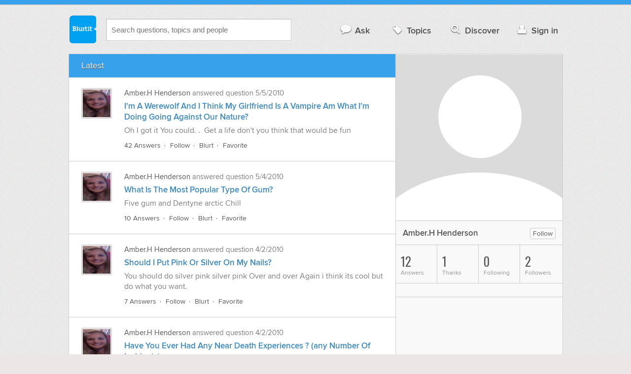

--- FILE ---
content_type: text/html; charset=UTF-8
request_url: https://www.blurtit.com/u/523054
body_size: 6713
content:
<!DOCTYPE html>
<!--[if lt IE 7]>      <html class="logged-out    lt-ie9 lt-ie8 lt-ie7" > <![endif]-->
<!--[if IE 7]>         <html class="logged-out    lt-ie9 lt-ie8" > <![endif]-->
<!--[if IE 8]>         <html class="logged-out    lt-ie9" > <![endif]-->
<!--[if gt IE 8]><!--> <html class="logged-out   " > <!--<![endif]-->
	<head>
		<meta charset="UTF-8">
		<title>Amber.H Henderson on Blurtit</title>
		<meta name="google-site-verification" content="XJi_ihJwPvmAnMmTbEIGqxw-Udj4zwOlB1aN3URwE_I" />
		<meta http-equiv="Content-Type" content="text/html; charset=utf-8" />
				
		<meta name="viewport" content="width=device-width, initial-scale=1.0, maximum-scale=1.0" />
		<meta content="yes" name="apple-mobile-web-app-capable" />

		<script>if (window.top !== window.self) window.top.location.replace(window.self.location.href);</script>

				<link rel="canonical" href="https://www.blurtit.com/u/523054/" />
		
		<link rel="shortcut icon" href="/favicon.ico" />

		<!--[if lt IE 9]>
		<script src="//html5shiv.googlecode.com/svn/trunk/html5.js"></script>
		<![endif]-->

		<link rel="stylesheet" href="//cf.blurtitcdn.com/css/blurtit-v1.82.css" media="screen" />
		<link rel="stylesheet" href="//cf.blurtitcdn.com/css/responsive-v1.82.css" media="screen and (max-width: 480px)" />

		<!--[if lte IE 8]>
		<link rel="stylesheet" href="//cf.blurtitcdn.com/css/ie/lte8.css" />
		<![endif]-->

		<!--[if lt IE 8]>
		<link rel="stylesheet" href="//cf.blurtitcdn.com/css/ie/lt8.css" />
		<![endif]-->

		<!--[if IE 6]>
		<link rel="stylesheet" href="//cf.blurtitcdn.com/css/ie/ie6.css" />
		<![endif]-->

		<!--[if IE 7]>
		<link rel="stylesheet" href="//cf.blurtitcdn.com/css/ie/font-awesome-ie7.min.css">
		<![endif]-->

		<link href='//fonts.googleapis.com/css?family=Oswald' rel='stylesheet' type='text/css'>

		
	<script type="text/javascript">
  window._taboola = window._taboola || [];
  _taboola.push({article:'auto'});
  !function (e, f, u, i) {
    if (!document.getElementById(i)){
      e.async = 1;
      e.src = u;
      e.id = i;
      f.parentNode.insertBefore(e, f);
    }
  }(document.createElement('script'),
  document.getElementsByTagName('script')[0],
  '//cdn.taboola.com/libtrc/blurtlt/loader.js',
  'tb_loader_script');
  if(window.performance && typeof window.performance.mark == 'function')
    {window.performance.mark('tbl_ic');}
</script>

	<script src='//www.google.com/recaptcha/api.js'></script>

<!-- GPT (New Tims experiments)
<script type='text/javascript'>
  googletag.cmd.push(function() {
    googletag.defineSlot('/1016611/T_Blurtit_Top_Right_300_250', [300, 250], 'div-gpt-ad-1450682766942-0').addService(googletag.pubads());
    googletag.pubads().enableSingleRequest();
    googletag.enableServices();
  });
</script>

<script type='text/javascript'>
  googletag.cmd.push(function() {
    googletag.defineSlot('/1016611/T_Blurtit_Second_Top_Right_300_250', [300, 250], 'div-gpt-ad-1450706941357-0').addService(googletag.pubads());
    googletag.pubads().enableSingleRequest();
    googletag.enableServices();
  });
</script>
-->
        <script async src="https://securepubads.g.doubleclick.net/tag/js/gpt.js"></script>
    <script>
        window.googletag = window.googletag || {cmd: []};
        googletag.cmd.push(function() {
            googletag.defineSlot('/1016611/blurtit_after_question', [[468, 60], 'fluid'], 'div-gpt-ad-1615810412169-0').addService(googletag.pubads());
            googletag.pubads().enableSingleRequest();
            googletag.enableServices();
        });
        googletag.cmd.push(function() {
            googletag.defineSlot('/1016611/Blurtit_after_first_answer', ['fluid', [468, 60]], 'div-gpt-ad-1615811422184-0').addService(googletag.pubads());
            googletag.pubads().enableSingleRequest();
            googletag.enableServices();
        });
    </script>
    
	</head>
	<body>
	<script>
	google_analytics_uacct = "UA-5849863-1";
	</script>	
				<div class="stripe"></div>
		<div class="container">
			<header role="banner" class="clearfix">

				<!-- Begin with the logo -->

				<div class="logo pull-left">
					<a href="//www.blurtit.com" accesskey="1" title="Home">Blurtit<span>.</span></a>
				</div>

				<form action="//www.blurtit.com/search/" method="get" role="search" class="top-search pull-left">
					<input type="text" name="search-query" placeholder="Search questions, topics and people" class="search-input search-typeahead" value="" autocomplete="off" />
					<input type="hidden" name="filter" value="profile_latest" />
				</form>

				<div role="navigation" class="pull-right">
					<nav class="clearfix">
						<ul>
							<li class="hlink-ask"><a href="//www.blurtit.com/#ask_question" data-toggle="collapse" data-target="#ask_question" id="ask_button"><i class="icon-comment"></i>Ask</a></li>
							<li class="hlink-topics"><a href="//www.blurtit.com/topics" class=""><i class="icon-tag"></i>Topics</a></li>
							<li class="hlink-discover"><a href="//www.blurtit.com/discover" class=""><i class="icon-search"></i>Discover</a></li>
							<li class="hlink-login"><a href="//www.blurtit.com/signin"><i class="icon-user"></i>Sign in</a></li>
						</ul>
					</nav>
				</div>
			</header>
			<div class="collapse collapse-ask" id="ask_question"><div class="clearfix relative popdown" id="ask_popdown"></div></div>
	
		</div>
		<div class="container wrapper clearfix">
			<div class="main pull-left" role="main">
<nav class="main-sides nav-strip">
	<ul>
				<li><span class="active">Latest</span></li>
							</ul>
</nav>
<div class="feed-list">
	<article class="feed-item clearfix main-sides">
		<div class="article-complimentary">
			<div>
				<a href="/u/523054" class="media-thumb"><img src="//cf.blurtitcdn.com/var/avatar/L/Loganlover/avatar_8993.jpg" alt="Amber.H Henderson" /></a>
			</div>
		</div>



		 <div class="article-main">
			<div class="meta">
				<strong><a href="/u/523054">Amber.H Henderson</a></strong> answered <strong><a href=""></a></strong> question <time datetime="2010-05-05T00:13:07">5/5/2010</time></div>

			<div class="feed-item-title clearfix"><a href="//philosophy-religion.blurtit.com/668086/im-a-werewolf-and-i-think-my-girlfriend-is-a-vampire-am-what-im-doing-going-against-our">I'm A Werewolf And I Think My Girlfriend Is A Vampire Am What I'm Doing Going Against  Our Nature?</a></div>
			<div class="user-content feed-item-content clearfix">Oh I got it You could. .&nbsp; Get a life don't you think that would be fun</div>
			<footer>
	<div class="actions clearfix">
		<ul class="pull-left action-links">
			<li class="separate"><a href="//philosophy-religion.blurtit.com/668086/im-a-werewolf-and-i-think-my-girlfriend-is-a-vampire-am-what-im-doing-going-against-our">42 Answers</a></li>
			<li class="separate"><a href='/signin?follow_question="668086"' class="follow-question-link follow-question668086">Follow</a></li>
			<li class="separate"><a href='/signin?blurt="answer,2632623,523054"' class="share-link shareA2632623">Blurt</a></li>
			<li ><a href='/signin?favourite_question="668086"' target="_blank" class="favourite-question-link favourite-question668086">Favorite</a></li>
		</ul>

		<ul class="action-stats hide">
			<li class="hide"><a href="#show_summary" data-summary="follow" class="show-summary"><i class="icon-group"></i>0</a></li>
			<li class="hide"><a href="#show_summary" data-summary="blurt" class="show-summary"><i class="icon-retweet"></i>0</a></li>
			<li class="hide"><a href="#show_summary" data-summary="favourite" class="show-summary"><i class="icon-star"></i>0</a></li>
		</ul>
	</div>

	<section class="additional-content up-arrow hide">

		<div class="additional-summary follow-summary hide">
			<i class="icon-group"></i> followed this question.
		</div>

		<div class="additional-summary blurt-summary hide">
			<i class="icon-retweet"></i> blurted this answer.
		</div>

		<div class="additional-summary favourite-summary hide">
			<i class="icon-star"></i> favorited this question.
		</div>

	</section>
</footer>
		 </div>
	</article>
	<article class="feed-item clearfix main-sides">
		<div class="article-complimentary">
			<div>
				<a href="/u/523054" class="media-thumb"><img src="//cf.blurtitcdn.com/var/avatar/L/Loganlover/avatar_8993.jpg" alt="Amber.H Henderson" /></a>
			</div>
		</div>



		 <div class="article-main">
			<div class="meta">
				<strong><a href="/u/523054">Amber.H Henderson</a></strong> answered <strong><a href=""></a></strong> question <time datetime="2010-05-04T23:58:36">5/4/2010</time></div>

			<div class="feed-item-title clearfix"><a href="//food-drink.blurtit.com/3845541/what-is-the-most-popular-type-of-gum">What Is The Most Popular Type Of Gum?</a></div>
			<div class="user-content feed-item-content clearfix">Five gum and Dentyne arctic Chill</div>
			<footer>
	<div class="actions clearfix">
		<ul class="pull-left action-links">
			<li class="separate"><a href="//food-drink.blurtit.com/3845541/what-is-the-most-popular-type-of-gum">10 Answers</a></li>
			<li class="separate"><a href='/signin?follow_question="3845541"' class="follow-question-link follow-question3845541">Follow</a></li>
			<li class="separate"><a href='/signin?blurt="answer,2632537,523054"' class="share-link shareA2632537">Blurt</a></li>
			<li ><a href='/signin?favourite_question="3845541"' target="_blank" class="favourite-question-link favourite-question3845541">Favorite</a></li>
		</ul>

		<ul class="action-stats hide">
			<li class="hide"><a href="#show_summary" data-summary="follow" class="show-summary"><i class="icon-group"></i>0</a></li>
			<li class="hide"><a href="#show_summary" data-summary="blurt" class="show-summary"><i class="icon-retweet"></i>0</a></li>
			<li class="hide"><a href="#show_summary" data-summary="favourite" class="show-summary"><i class="icon-star"></i>0</a></li>
		</ul>
	</div>

	<section class="additional-content up-arrow hide">

		<div class="additional-summary follow-summary hide">
			<i class="icon-group"></i> followed this question.
		</div>

		<div class="additional-summary blurt-summary hide">
			<i class="icon-retweet"></i> blurted this answer.
		</div>

		<div class="additional-summary favourite-summary hide">
			<i class="icon-star"></i> favorited this question.
		</div>

	</section>
</footer>
		 </div>
	</article>
	<article class="feed-item clearfix main-sides">
		<div class="article-complimentary">
			<div>
				<a href="/u/523054" class="media-thumb"><img src="//cf.blurtitcdn.com/var/avatar/L/Loganlover/avatar_8993.jpg" alt="Amber.H Henderson" /></a>
			</div>
		</div>



		 <div class="article-main">
			<div class="meta">
				<strong><a href="/u/523054">Amber.H Henderson</a></strong> answered <strong><a href=""></a></strong> question <time datetime="2010-04-02T19:45:47">4/2/2010</time></div>

			<div class="feed-item-title clearfix"><a href="//beauty.blurtit.com/3845209/should-i-put-pink-or-silver-on-my-nails">Should I Put Pink Or Silver On My Nails?</a></div>
			<div class="user-content feed-item-content clearfix">You should do silver pink silver pink Over and over&nbsp;Again i think its cool but do what you want.&nbsp;</div>
			<footer>
	<div class="actions clearfix">
		<ul class="pull-left action-links">
			<li class="separate"><a href="//beauty.blurtit.com/3845209/should-i-put-pink-or-silver-on-my-nails">7 Answers</a></li>
			<li class="separate"><a href='/signin?follow_question="3845209"' class="follow-question-link follow-question3845209">Follow</a></li>
			<li class="separate"><a href='/signin?blurt="answer,2416702,523054"' class="share-link shareA2416702">Blurt</a></li>
			<li ><a href='/signin?favourite_question="3845209"' target="_blank" class="favourite-question-link favourite-question3845209">Favorite</a></li>
		</ul>

		<ul class="action-stats hide">
			<li class="hide"><a href="#show_summary" data-summary="follow" class="show-summary"><i class="icon-group"></i>0</a></li>
			<li class="hide"><a href="#show_summary" data-summary="blurt" class="show-summary"><i class="icon-retweet"></i>0</a></li>
			<li class="hide"><a href="#show_summary" data-summary="favourite" class="show-summary"><i class="icon-star"></i>0</a></li>
		</ul>
	</div>

	<section class="additional-content up-arrow hide">

		<div class="additional-summary follow-summary hide">
			<i class="icon-group"></i> followed this question.
		</div>

		<div class="additional-summary blurt-summary hide">
			<i class="icon-retweet"></i> blurted this answer.
		</div>

		<div class="additional-summary favourite-summary hide">
			<i class="icon-star"></i> favorited this question.
		</div>

	</section>
</footer>
		 </div>
	</article>
	<article class="feed-item clearfix main-sides">
		<div class="article-complimentary">
			<div>
				<a href="/u/523054" class="media-thumb"><img src="//cf.blurtitcdn.com/var/avatar/L/Loganlover/avatar_8993.jpg" alt="Amber.H Henderson" /></a>
			</div>
		</div>



		 <div class="article-main">
			<div class="meta">
				<strong><a href="/u/523054">Amber.H Henderson</a></strong> answered <strong><a href=""></a></strong> question <time datetime="2010-04-02T19:24:31">4/2/2010</time></div>

			<div class="feed-item-title clearfix"><a href="//society-politics.blurtit.com/3845207/have-you-ever-had-any-near-death-experiences-any-number-of-incidents">Have You Ever Had Any Near Death Experiences ? (any Number Of Incidents)</a></div>
			<div class="user-content feed-item-content clearfix">Maybe like two 
one When I was like five one of my friends and I tied a jump rope to a bike and A tricycle I was on the tricycle And i fell Face first onto the pavement.
&nbsp;
Two When I was six or seven I was riding my bike And it flipped over &hellip; <a href='//society-politics.blurtit.com/3845207/have-you-ever-had-any-near-death-experiences-any-number-of-incidents'>Read more</a></div>
			<footer>
	<div class="actions clearfix">
		<ul class="pull-left action-links">
			<li class="separate"><a href="//society-politics.blurtit.com/3845207/have-you-ever-had-any-near-death-experiences-any-number-of-incidents">29 Answers</a></li>
			<li class="separate"><a href='/signin?follow_question="3845207"' class="follow-question-link follow-question3845207">Follow</a></li>
			<li class="separate"><a href='/signin?blurt="answer,2416609,523054"' class="share-link shareA2416609">Blurt</a></li>
			<li ><a href='/signin?favourite_question="3845207"' target="_blank" class="favourite-question-link favourite-question3845207">Favorite</a></li>
		</ul>

		<ul class="action-stats hide">
			<li class="hide"><a href="#show_summary" data-summary="follow" class="show-summary"><i class="icon-group"></i>0</a></li>
			<li class="hide"><a href="#show_summary" data-summary="blurt" class="show-summary"><i class="icon-retweet"></i>0</a></li>
			<li class="hide"><a href="#show_summary" data-summary="favourite" class="show-summary"><i class="icon-star"></i>0</a></li>
		</ul>
	</div>

	<section class="additional-content up-arrow hide">

		<div class="additional-summary follow-summary hide">
			<i class="icon-group"></i> followed this question.
		</div>

		<div class="additional-summary blurt-summary hide">
			<i class="icon-retweet"></i> blurted this answer.
		</div>

		<div class="additional-summary favourite-summary hide">
			<i class="icon-star"></i> favorited this question.
		</div>

	</section>
</footer>
		 </div>
	</article>
	<article class="feed-item clearfix main-sides">
		<div class="article-complimentary">
			<div>
				<a href="/u/523054" class="media-thumb"><img src="//cf.blurtitcdn.com/var/avatar/L/Loganlover/avatar_8993.jpg" alt="Amber.H Henderson" /></a>
			</div>
		</div>



		 <div class="article-main">
			<div class="meta">
				<strong><a href="/u/523054">Amber.H Henderson</a></strong> answered <strong><a href=""></a></strong> question <time datetime="2010-04-01T16:48:53">4/1/2010</time></div>

			<div class="feed-item-title clearfix"><a href="//philosophy-religion.blurtit.com/3845191/if-you-could-be-any-god-or-goddess-in-greek-mythology-who-would-you-be-and-why">If You Could Be Any God Or Goddess In Greek Mythology Who Would You Be And Why?</a></div>
			<div class="user-content feed-item-content clearfix">I'd be hera Becuase I was in a play for&nbsp;theater class and thats who I was.</div>
			<footer>
	<div class="actions clearfix">
		<ul class="pull-left action-links">
			<li class="separate"><a href="//philosophy-religion.blurtit.com/3845191/if-you-could-be-any-god-or-goddess-in-greek-mythology-who-would-you-be-and-why">10 Answers</a></li>
			<li class="separate"><a href='/signin?follow_question="3845191"' class="follow-question-link follow-question3845191">Follow</a></li>
			<li class="separate"><a href='/signin?blurt="answer,2408966,523054"' class="share-link shareA2408966">Blurt</a></li>
			<li ><a href='/signin?favourite_question="3845191"' target="_blank" class="favourite-question-link favourite-question3845191">Favorite</a></li>
		</ul>

		<ul class="action-stats hide">
			<li class="hide"><a href="#show_summary" data-summary="follow" class="show-summary"><i class="icon-group"></i>0</a></li>
			<li class="hide"><a href="#show_summary" data-summary="blurt" class="show-summary"><i class="icon-retweet"></i>0</a></li>
			<li class="hide"><a href="#show_summary" data-summary="favourite" class="show-summary"><i class="icon-star"></i>0</a></li>
		</ul>
	</div>

	<section class="additional-content up-arrow hide">

		<div class="additional-summary follow-summary hide">
			<i class="icon-group"></i> followed this question.
		</div>

		<div class="additional-summary blurt-summary hide">
			<i class="icon-retweet"></i> blurted this answer.
		</div>

		<div class="additional-summary favourite-summary hide">
			<i class="icon-star"></i> favorited this question.
		</div>

	</section>
</footer>
		 </div>
	</article>
	<article class="feed-item clearfix main-sides">
		<div class="article-complimentary">
			<div>
				<a href="/u/523054" class="media-thumb"><img src="//cf.blurtitcdn.com/var/avatar/L/Loganlover/avatar_8993.jpg" alt="Amber.H Henderson" /></a>
			</div>
		</div>



		 <div class="article-main">
			<div class="meta">
				<strong><a href="/u/523054">Amber.H Henderson</a></strong> answered <strong><a href=""></a></strong> question <time datetime="2010-03-10T01:50:45">3/10/2010</time></div>

			<div class="feed-item-title clearfix"><a href="//pets-animals.blurtit.com/247377/my-dog-has-a-cut-on-his-nose-what-should-i-do">My Dog Has A Cut On His Nose. What Should I Do?</a></div>
			<div class="user-content feed-item-content clearfix">WHAT?!?! Okay well it depends on how bad it is Normally it will just heal on its own within A week or two.</div>
			<footer>
	<div class="actions clearfix">
		<ul class="pull-left action-links">
			<li class="separate"><a href="//pets-animals.blurtit.com/247377/my-dog-has-a-cut-on-his-nose-what-should-i-do">9 Answers</a></li>
			<li class="separate"><a href='/signin?follow_question="247377"' class="follow-question-link follow-question247377">Follow</a></li>
			<li class="separate"><a href='/signin?blurt="answer,2248236,523054"' class="share-link shareA2248236">Blurt</a></li>
			<li ><a href='/signin?favourite_question="247377"' target="_blank" class="favourite-question-link favourite-question247377">Favorite</a></li>
		</ul>

		<ul class="action-stats hide">
			<li class="hide"><a href="#show_summary" data-summary="follow" class="show-summary"><i class="icon-group"></i>0</a></li>
			<li class="hide"><a href="#show_summary" data-summary="blurt" class="show-summary"><i class="icon-retweet"></i>0</a></li>
			<li class="hide"><a href="#show_summary" data-summary="favourite" class="show-summary"><i class="icon-star"></i>0</a></li>
		</ul>
	</div>

	<section class="additional-content up-arrow hide">

		<div class="additional-summary follow-summary hide">
			<i class="icon-group"></i> followed this question.
		</div>

		<div class="additional-summary blurt-summary hide">
			<i class="icon-retweet"></i> blurted this answer.
		</div>

		<div class="additional-summary favourite-summary hide">
			<i class="icon-star"></i> favorited this question.
		</div>

	</section>
</footer>
		 </div>
	</article>
	<article class="feed-item clearfix main-sides">
		<div class="article-complimentary">
			<div>
				<a href="/u/523054" class="media-thumb"><img src="//cf.blurtitcdn.com/var/avatar/L/Loganlover/avatar_8993.jpg" alt="Amber.H Henderson" /></a>
			</div>
		</div>



		 <div class="article-main">
			<div class="meta">
				<strong><a href="/u/523054">Amber.H Henderson</a></strong> answered <time datetime="2010-02-10T14:45:57">2/10/2010</time></div>

			<div class="feed-item-title clearfix"><a href="//entertainment.blurtit.com/1380581/what-is-justin-bieber-real-age">What Is Justin Bieber Real Age?</a></div>
			<div class="user-content feed-item-content clearfix">He's 15</div>
			<footer>
	<div class="actions clearfix">
		<ul class="pull-left action-links">
			<li class="separate"><a href="//entertainment.blurtit.com/1380581/what-is-justin-bieber-real-age">359 Answers</a></li>
			<li class="separate"><a href='/signin?follow_question="1380581"' class="follow-question-link follow-question1380581">Follow</a></li>
			<li class="separate"><a href='/signin?blurt="answer,2062639,523054"' class="share-link shareA2062639">Blurt</a></li>
			<li ><a href='/signin?favourite_question="1380581"' target="_blank" class="favourite-question-link favourite-question1380581">Favorite</a></li>
		</ul>

		<ul class="action-stats hide">
			<li class="hide"><a href="#show_summary" data-summary="follow" class="show-summary"><i class="icon-group"></i>0</a></li>
			<li class="hide"><a href="#show_summary" data-summary="blurt" class="show-summary"><i class="icon-retweet"></i>0</a></li>
			<li class="hide"><a href="#show_summary" data-summary="favourite" class="show-summary"><i class="icon-star"></i>0</a></li>
		</ul>
	</div>

	<section class="additional-content up-arrow hide">

		<div class="additional-summary follow-summary hide">
			<i class="icon-group"></i> followed this question.
		</div>

		<div class="additional-summary blurt-summary hide">
			<i class="icon-retweet"></i> blurted this answer.
		</div>

		<div class="additional-summary favourite-summary hide">
			<i class="icon-star"></i> favorited this question.
		</div>

	</section>
</footer>
		 </div>
	</article>
	<article class="feed-item clearfix main-sides">
		<div class="article-complimentary">
			<div>
				<a href="/u/523054" class="media-thumb"><img src="//cf.blurtitcdn.com/var/avatar/L/Loganlover/avatar_8993.jpg" alt="Amber.H Henderson" /></a>
			</div>
		</div>



		 <div class="article-main">
			<div class="meta">
				<strong><a href="/u/523054">Amber.H Henderson</a></strong> answered <strong><a href=""></a></strong> question <time datetime="2010-02-10T14:39:06">2/10/2010</time></div>

			<div class="feed-item-title clearfix"><a href="//www.blurtit.com/3844079/do-you-ever-think-there-is-too-much-drama-on-this-site">Do You Ever Think There Is Too Much Drama On This Site?</a></div>
			<div class="user-content feed-item-content clearfix">No but on the other hand I like drama</div>
			<footer>
	<div class="actions clearfix">
		<ul class="pull-left action-links">
			<li class="separate"><a href="//www.blurtit.com/3844079/do-you-ever-think-there-is-too-much-drama-on-this-site">13 Answers</a></li>
			<li class="separate"><a href='/signin?follow_question="3844079"' class="follow-question-link follow-question3844079">Follow</a></li>
			<li class="separate"><a href='/signin?blurt="answer,2062600,523054"' class="share-link shareA2062600">Blurt</a></li>
			<li ><a href='/signin?favourite_question="3844079"' target="_blank" class="favourite-question-link favourite-question3844079">Favorite</a></li>
		</ul>

		<ul class="action-stats hide">
			<li class="hide"><a href="#show_summary" data-summary="follow" class="show-summary"><i class="icon-group"></i>0</a></li>
			<li class="hide"><a href="#show_summary" data-summary="blurt" class="show-summary"><i class="icon-retweet"></i>0</a></li>
			<li class="hide"><a href="#show_summary" data-summary="favourite" class="show-summary"><i class="icon-star"></i>0</a></li>
		</ul>
	</div>

	<section class="additional-content up-arrow hide">

		<div class="additional-summary follow-summary hide">
			<i class="icon-group"></i> followed this question.
		</div>

		<div class="additional-summary blurt-summary hide">
			<i class="icon-retweet"></i> blurted this answer.
		</div>

		<div class="additional-summary favourite-summary hide">
			<i class="icon-star"></i> favorited this question.
		</div>

	</section>
</footer>
		 </div>
	</article>
	<article class="feed-item clearfix main-sides">
		<div class="article-complimentary">
			<div>
				<a href="/u/523054" class="media-thumb"><img src="//cf.blurtitcdn.com/var/avatar/L/Loganlover/avatar_8993.jpg" alt="Amber.H Henderson" /></a>
			</div>
		</div>



		 <div class="article-main">
			<div class="meta">
				<strong><a href="/u/523054">Amber.H Henderson</a></strong> answered <strong><a href=""></a></strong> question <time datetime="2010-02-03T20:52:22">2/3/2010</time></div>

			<div class="feed-item-title clearfix"><a href="//philosophy-religion.blurtit.com/3843325/what-is-with-people-asking-if-the-world-will-end-in-2012-are-these-questions-bothering">What Is With People Asking If The World Will End In 2012? Are These Questions Bothering Anyone Other Than Me?</a></div>
			<div class="user-content feed-item-content clearfix">Yeah its really bothering me</div>
			<footer>
	<div class="actions clearfix">
		<ul class="pull-left action-links">
			<li class="separate"><a href="//philosophy-religion.blurtit.com/3843325/what-is-with-people-asking-if-the-world-will-end-in-2012-are-these-questions-bothering">14 Answers</a></li>
			<li class="separate"><a href='/signin?follow_question="3843325"' class="follow-question-link follow-question3843325">Follow</a></li>
			<li class="separate"><a href='/signin?blurt="answer,2020347,523054"' class="share-link shareA2020347">Blurt</a></li>
			<li ><a href='/signin?favourite_question="3843325"' target="_blank" class="favourite-question-link favourite-question3843325">Favorite</a></li>
		</ul>

		<ul class="action-stats hide">
			<li class="hide"><a href="#show_summary" data-summary="follow" class="show-summary"><i class="icon-group"></i>0</a></li>
			<li class="hide"><a href="#show_summary" data-summary="blurt" class="show-summary"><i class="icon-retweet"></i>0</a></li>
			<li class="hide"><a href="#show_summary" data-summary="favourite" class="show-summary"><i class="icon-star"></i>0</a></li>
		</ul>
	</div>

	<section class="additional-content up-arrow hide">

		<div class="additional-summary follow-summary hide">
			<i class="icon-group"></i> followed this question.
		</div>

		<div class="additional-summary blurt-summary hide">
			<i class="icon-retweet"></i> blurted this answer.
		</div>

		<div class="additional-summary favourite-summary hide">
			<i class="icon-star"></i> favorited this question.
		</div>

	</section>
</footer>
		 </div>
	</article>
	<article class="feed-item clearfix main-sides">
		<div class="article-complimentary">
			<div>
				<a href="/u/523054" class="media-thumb"><img src="//cf.blurtitcdn.com/var/avatar/L/Loganlover/avatar_8993.jpg" alt="Amber.H Henderson" /></a>
			</div>
		</div>



		 <div class="article-main">
			<div class="meta">
				<strong><a href="/u/523054">Amber.H Henderson</a></strong> answered <strong><a href=""></a></strong> question <time datetime="2010-01-21T19:45:20">1/21/2010</time></div>

			<div class="feed-item-title clearfix"><a href="//legal.blurtit.com/3843551/have-you-ever-stolen-a-street-sign-before">Have You Ever Stolen A Street Sign Before?</a></div>
			<div class="user-content feed-item-content clearfix">No but it sounds like fun JK</div>
			<footer>
	<div class="actions clearfix">
		<ul class="pull-left action-links">
			<li class="separate"><a href="//legal.blurtit.com/3843551/have-you-ever-stolen-a-street-sign-before">10 Answers</a></li>
			<li class="separate"><a href='/signin?follow_question="3843551"' class="follow-question-link follow-question3843551">Follow</a></li>
			<li class="separate"><a href='/signin?blurt="answer,1935593,523054"' class="share-link shareA1935593">Blurt</a></li>
			<li ><a href='/signin?favourite_question="3843551"' target="_blank" class="favourite-question-link favourite-question3843551">Favorite</a></li>
		</ul>

		<ul class="action-stats hide">
			<li class="hide"><a href="#show_summary" data-summary="follow" class="show-summary"><i class="icon-group"></i>0</a></li>
			<li class="hide"><a href="#show_summary" data-summary="blurt" class="show-summary"><i class="icon-retweet"></i>0</a></li>
			<li class="hide"><a href="#show_summary" data-summary="favourite" class="show-summary"><i class="icon-star"></i>0</a></li>
		</ul>
	</div>

	<section class="additional-content up-arrow hide">

		<div class="additional-summary follow-summary hide">
			<i class="icon-group"></i> followed this question.
		</div>

		<div class="additional-summary blurt-summary hide">
			<i class="icon-retweet"></i> blurted this answer.
		</div>

		<div class="additional-summary favourite-summary hide">
			<i class="icon-star"></i> favorited this question.
		</div>

	</section>
</footer>
		 </div>
	</article>
	<article class="feed-item clearfix main-sides">
		<div class="article-complimentary">
			<div>
				<a href="/u/523054" class="media-thumb"><img src="//cf.blurtitcdn.com/var/avatar/L/Loganlover/avatar_8993.jpg" alt="Amber.H Henderson" /></a>
			</div>
		</div>



		 <div class="article-main">
			<div class="meta">
				<strong><a href="/u/523054">Amber.H Henderson</a></strong> answered <strong><a href=""></a></strong> question <time datetime="2010-01-21T19:44:14">1/21/2010</time></div>

			<div class="feed-item-title clearfix"><a href="//relationships.blurtit.com/3843559/do-you-want-to-get-married">Do You Want To Get Married?</a></div>
			<div class="user-content feed-item-content clearfix">Yeah i want to get married someday.</div>
			<footer>
	<div class="actions clearfix">
		<ul class="pull-left action-links">
			<li class="separate"><a href="//relationships.blurtit.com/3843559/do-you-want-to-get-married">19 Answers</a></li>
			<li class="separate"><a href='/signin?follow_question="3843559"' class="follow-question-link follow-question3843559">Follow</a></li>
			<li class="separate"><a href='/signin?blurt="answer,1935575,523054"' class="share-link shareA1935575">Blurt</a></li>
			<li ><a href='/signin?favourite_question="3843559"' target="_blank" class="favourite-question-link favourite-question3843559">Favorite</a></li>
		</ul>

		<ul class="action-stats hide">
			<li class="hide"><a href="#show_summary" data-summary="follow" class="show-summary"><i class="icon-group"></i>0</a></li>
			<li class="hide"><a href="#show_summary" data-summary="blurt" class="show-summary"><i class="icon-retweet"></i>0</a></li>
			<li class="hide"><a href="#show_summary" data-summary="favourite" class="show-summary"><i class="icon-star"></i>0</a></li>
		</ul>
	</div>

	<section class="additional-content up-arrow hide">

		<div class="additional-summary follow-summary hide">
			<i class="icon-group"></i> followed this question.
		</div>

		<div class="additional-summary blurt-summary hide">
			<i class="icon-retweet"></i> blurted this answer.
		</div>

		<div class="additional-summary favourite-summary hide">
			<i class="icon-star"></i> favorited this question.
		</div>

	</section>
</footer>
		 </div>
	</article>
	<article class="feed-item clearfix main-sides">
		<div class="article-complimentary">
			<div>
				<a href="/u/523054" class="media-thumb"><img src="//cf.blurtitcdn.com/var/avatar/L/Loganlover/avatar_8993.jpg" alt="Amber.H Henderson" /></a>
			</div>
		</div>



		 <div class="article-main">
			<div class="meta">
				<strong><a href="/u/523054">Amber.H Henderson</a></strong> answered <time datetime="2009-11-05T21:00:11">11/5/2009</time></div>

			<div class="feed-item-title clearfix"><a href="//relationships.blurtit.com/467132/how-do-boys-use-condoms">How Do Boys Use Condoms?</a></div>
			<div class="user-content feed-item-content clearfix">It should say on the box or the packet</div>
			<footer>
	<div class="actions clearfix">
		<ul class="pull-left action-links">
			<li class="separate"><a href="//relationships.blurtit.com/467132/how-do-boys-use-condoms">2 Answers</a></li>
			<li class="separate"><a href='/signin?follow_question="467132"' class="follow-question-link follow-question467132">Follow</a></li>
			<li class="separate"><a href='/signin?blurt="answer,1547597,523054"' class="share-link shareA1547597">Blurt</a></li>
			<li ><a href='/signin?favourite_question="467132"' target="_blank" class="favourite-question-link favourite-question467132">Favorite</a></li>
		</ul>

		<ul class="action-stats hide">
			<li class="hide"><a href="#show_summary" data-summary="follow" class="show-summary"><i class="icon-group"></i>0</a></li>
			<li class="hide"><a href="#show_summary" data-summary="blurt" class="show-summary"><i class="icon-retweet"></i>0</a></li>
			<li class="hide"><a href="#show_summary" data-summary="favourite" class="show-summary"><i class="icon-star"></i>0</a></li>
		</ul>
	</div>

	<section class="additional-content up-arrow hide">

		<div class="additional-summary follow-summary hide">
			<i class="icon-group"></i> followed this question.
		</div>

		<div class="additional-summary blurt-summary hide">
			<i class="icon-retweet"></i> blurted this answer.
		</div>

		<div class="additional-summary favourite-summary hide">
			<i class="icon-star"></i> favorited this question.
		</div>

	</section>
</footer>
		 </div>
	</article>
</div>			</div>

			<div class="complimentary pull-right" role="complimentary">
<div class="relative">
	<div class="profile-avatar">
				<img src="//cf.blurtitcdn.com/var/avatar/large_default_avatar.jpg" alt="Amber.H Henderson" class="user-profile-pic" />
	</div>
</div>

<div class="clearfix user-stat stat-name">
						<div class="pull-right"><a href='/signin?follow_user="523054"' class="mini-button follow-button  followUser_523054">Follow</a></div>
			
		<div class="title">Amber.H Henderson</div>
</div>

				<nav class="stats">
					<ul class="clearfix">
												<li ><span class="nolink"><span class="number">12</span> Answers</span></li>
						<li ><span class="nolink"><span class="number">1</span> Thanks</span></li>
						<li ><span class="nolink"><span class="number">0</span> Following</span></li>
						<li ><span class="nolink"><span class="number">2</span> Followers</span></li>
											</ul>
				</nav><div class="clearfix user-stat">
		<ul class="pull-right clearfix social-connections">
	</ul>
</div>


			</div>
		</div>
<!-- Modal -->
<div id="genericModal" class="clearfix modal hide fade in" tabindex="-1" role="dialog" aria-labelledby="genericModal" aria-hidden="true">
	<div class="main pull-left">
	</div>
	<div class="complimentary pull-right">
	</div>
	<a class="modal-close" aria-hidden="true"><i class="icon-remove"></i></a>
</div><div id="loginPromptModal" class="clearfix modal hide fade in" tabindex="-1" role="dialog" aria-labelledby="genericModal" aria-hidden="true">
	
	<div class="main-section">

		<p id="login_prompt_text"></p>

		<div class="social-sharing">

			<form action="/signin" class="standard-form no-top-margin" method="GET">
			<input type="hidden" name="actions" id="login_prompt_actions" value=''>
			<ul class="social-buttons clearfix">
				<li><button type="submit" class="button button-twitter" name="twitter_register" value="1"><i class="icon-twitter"></i>&nbsp;Connect</button></li>
				<li><button type="submit" class="button button-google-plus" name="google_register" value="1"><i class="icon-google-plus"></i>&nbsp;Connect</button></li>
				<li><button type="submit" class="button button-facebook" name="facebook_register" value="1"><i class="icon-facebook"></i>&nbsp;Connect</button></li>
			</ul>
			</form>
		</div>

	</div>

	<a class="modal-login-prompt-close" aria-hidden="true"><i class="icon-remove"></i></a>	

</div>		<div class="container">

			
			<footer class="page-footer clearfix">
				<section class="pull-left">
					<h2>Questions</h2>
					<ul>
						<li><a href="//www.blurtit.com/#ask">Ask</a></li>
						<li><a href="//www.blurtit.com/topics">Topics</a></li>
						<li><a href="//www.blurtit.com/discover">Discover</a></li>
                        					</ul>
				</section>

				<section class="pull-left">
					<h2>Company</h2>
					<ul>
						<li><a href="//www.blurtit.com/support/about">About</a></li>
						<!-- <li><a href="/badges">Badges</a></li> -->
						<!-- <li><a href="/blog">Blog</a></li> -->
						<li><a href="//www.blurtit.com/support/contact">Contact</a></li>
						<!-- <li><a href="/support/feedback">Feedback</a></li> -->
                        <li><a href="//www.blurtit.com/support/">Support</a></li>
					</ul>
				</section>

				<section class="pull-left">
					<h2>Everything Else</h2>
					<ul>
						<li><a href="//www.blurtit.com/terms_of_use">Terms Of Use</a></li>
						<li><a href="//www.blurtit.com/privacy_policy">Privacy Policy</a></li>
						<li><a href="//www.blurtit.com/cookie_policy">Cookie Policy</a></li>
					</ul>
				</section>

				<div class="pull-right" style="width:314px">
					<h2>Follow Us</h2>
					<div class="social">
						<h3>Social Networks</h3>
						<ul>
							<li><a href="https://www.facebook.com/blurtit" class="on-facebook"><i class="icon-facebook"></i><span>Blurtit on Facebook</span></a></li>
							<li><a href="https://twitter.com/blurtit" class="on-twitter"><i class="icon-twitter"></i><span>Blurtit on Twitter</span></a></li>
							<!-- <li><a href="https://linkedin.com"></a></li> -->
							<li><a href="https://plus.google.com/102183012434304818865" rel="publisher" class="on-google-plus"><i class="icon-google-plus"></i><span>Blurtit on Google+</span></a></li>
						</ul>
					</div>

					<div class="sign-off">
						<div class="logo pull-left">
							<a href="//www.blurtit.com">Blurtit<span>.</span></a>
						</div>
						<div>
							<p><small>&copy; Blurtit Ltd. All rights reserved.</small></p>
						</div>
					</div>
				</div>
			</footer>
		</div>
		<script>
			var blurtit                   = {};
			blurtit.user_id               = 0;
			blurtit.fullname              = '';
			blurtit.profile_pic           = '';
			blurtit.anonymous_name        = 'Anonymous';
			blurtit.anonymous_profile_pic = '/var/avatar/thumb_default_avatar.jpg';
			blurtit.loggedin              = false;
			blurtit.query                 = '';
			blurtit.local                 = false;
			blurtit.in_mixpanel           = '';
			blurtit.joined          	  = '';
			blurtit.base_url 			  = '//www.blurtit.com';
			blurtit.last_popular_item	  = '';
			blurtit.page_number			  = 1;
							blurtit.feed_page 		  = false;
											</script>
		<!-- scripts concatenated and minified via build script -->
		<script src="//ajax.googleapis.com/ajax/libs/jquery/1.9.1/jquery.min.js"></script>
		<script src="//cf.blurtitcdn.com/js/application-v1.62.min.js"></script>
		<script src="//cf.blurtitcdn.com/js/modules/message-v1.62.js"></script>
		<!-- end scripts -->
		</script>

								
		
	<!-- Google tag (gtag.js) -->
<script async src="https://www.googletagmanager.com/gtag/js?id=G-C32BNGL0RD"></script>
<script>
    window.dataLayer = window.dataLayer || [];
    function gtag(){dataLayer.push(arguments);}
    gtag('js', new Date());

    gtag('config', 'G-C32BNGL0RD');
</script>

	    <script type="text/javascript">//<![CDATA[
      cookieControl({
          t: {
              title: '<p>This site uses cookies to store information on your computer.</p>',
              intro: '<p>Some of these cookies are essential to make our site work and others help us to improve by giving us some insight into how the site is being used.</p>',
              full:'<p>These cookies are set when you submit a form, login or interact with the site by doing something that goes beyond clicking some simple links.</p><p>We also use some non-essential cookies to anonymously track visitors or enhance your experience of this site. If you\'re not happy with this, we won\'t set these cookies but some nice features on the site may be unavailable.</p><p>To control third party cookies, you can also <a class="ccc-settings" href="https://www.civicuk.com/cookie-control/browser-settings" target="_blank">adjust your browser settings.</a></p><p>By using our site you accept the terms of our <a href="/privacy_policy">Privacy Policy</a>.</p>'
          },
                    position:CookieControl.POS_BOTTOM,
                    style:CookieControl.STYLE_BAR,
          theme:CookieControl.THEME_LIGHT, // light or dark
          startOpen:false,
          autoHide:7000,
          subdomains:false,
          domain:'.blurtit.com',
          cookieDomain:'.blurtit.com',
          cookieName:'blurtit_cookie_control',
          protectedCookies: [], //list the cookies you do not want deleted, for example ['analytics', 'twitter']
          apiKey: '4ba22a150ebb15b8f875f424f2026c3a0eccd0a8',
          product: CookieControl.PROD_PAID,
          consentModel: CookieControl.MODEL_INFO,
          onAccept:function(){},
          onReady:function(){},
          onCookiesAllowed:function(){},
          onCookiesNotAllowed:function(){},
          countries:'AL,AD,AM,AT,CH,CY,CZ,DE,DK,EE,ES,FO,FR,GB,GE,GI,GR,HU,HR,IE,IS,IT,LT,LU,LV,MC,MK,MT,NO,NL,PO,PT,RO,RU,SI,SK,SM,TR,UA,VA' // Or supply a list, like ['United Kingdom', 'Greece']
          });
       //]]>
    </script>
    
	</body>
</html>


--- FILE ---
content_type: text/css
request_url: https://cf.blurtitcdn.com/css/blurtit-v1.82.css
body_size: 36250
content:
html,body,div,span,object,iframe,h1,h2,h3,h4,h5,h6,p,blockquote,pre,abbr,address,cite,code,del,dfn,em,img,ins,kbd,q,samp,small,strong,sub,sup,var,b,i,dl,dt,dd,ol,ul,li,fieldset,form,label,legend,table,caption,tbody,tfoot,thead,tr,th,td,article,aside,canvas,details,figcaption,figure,footer,header,hgroup,menu,nav,section,summary,time,mark,audio,video{margin:0;padding:0;border:0;outline:0;font-size:100%;vertical-align:baseline;background:transparent}article,aside,details,figcaption,figure,footer,header,hgroup,menu,nav,section{display:block}ul{list-style:none}blockquote,q{quotes:none}blockquote:before,blockquote:after,q:before,q:after{content:'';content:none}a{margin:0;padding:0;font-size:100%;vertical-align:baseline;background:transparent}ins{background-color:transparent;color:inherit;text-decoration:none}mark{background-color:#ff9;color:#000;font-style:italic;font-weight:bold}del{background-color:#fedbdb;color:inherit;text-decoration:none}abbr[title],dfn[title]{border-bottom:1px dotted;cursor:help}table{border-collapse:collapse;border-spacing:0}hr{display:block;height:1px;border:0;border-top:1px solid #ccc;margin:1em 0;padding:0}input,select{vertical-align:middle}body{font:13px/1.231 sans-serif;*font-size:small}select,input,textarea,button{font:99% sans-serif}pre,code,kbd,samp{font-family:monospace, sans-serif}body,select,input,textarea{color:#444}h1,h2,h3,h4,h5,h6{font-weight:bold}html{overflow-y:scroll}input,textarea,a:hover,a:active{outline:none}a,a:active,a:visited{color:#607890;text-decoration:none}a:hover{color:#036;text-decoration:underline}nav ul,nav li{margin:0}small{font-size:85%}strong,th{font-weight:bold}td,td img{vertical-align:top}sub{vertical-align:sub;font-size:smaller}sup{vertical-align:super;font-size:smaller}pre{padding:15px;white-space:pre;white-space:pre-wrap;white-space:pre-line;word-wrap:break-word}textarea{overflow:auto}.ie6 legend,.ie7 legend{margin-left:-7px}input[type="radio"]{vertical-align:text-bottom}input[type="checkbox"]{vertical-align:bottom}.ie7 input[type="checkbox"]{vertical-align:baseline}.ie6 input{vertical-align:text-bottom}label,input[type="button"],input[type="submit"],input[type="image"],button{cursor:pointer}button,input,select,textarea{margin:0}input:invalid,textarea:invalid{border-radius:1px;-moz-box-shadow:0px 0px 5px red;-webkit-box-shadow:0px 0px 5px red;box-shadow:0px 0px 5px red}.no-boxshadow input:invalid,.no-boxshadow textarea:invalid{background-color:#f0dddd}::-moz-selection{background:#38a1ec;color:#fff;text-shadow:none}::selection{background:#38a1ec;color:#fff;text-shadow:none}a:link{-webkit-tap-highlight-color:#FF5E99}button{width:auto;overflow:visible}.ie7 img{-ms-interpolation-mode:bicubic}.ir{display:block;text-indent:-999em;overflow:hidden;background-repeat:no-repeat;text-align:left;direction:ltr}.hidden{display:none;visibility:hidden}.visuallyhidden{position:absolute !important;clip:rect(1px 1px 1px 1px);clip:rect(1px, 1px, 1px, 1px)}.invisible{visibility:hidden}.clearfix:before,.clearfix:after{content:"\0020";display:block;height:0;visibility:hidden}.clearfix:after{clear:both}.clearfix{zoom:1}*{-webkit-box-sizing:border-box;-moz-box-sizing:border-box;box-sizing:border-box}@media print{*{background:transparent !important;color:black !important;text-shadow:none !important}a,a:visited{color:#444 !important;text-decoration:underline}a[href]:after{content:" (" attr(href) ")"}abbr[title]:after{content:" (" attr(title) ")"}.ir a:after{content:""}pre,blockquote{border:1px solid #999;page-break-inside:avoid}thead{display:table-header-group}tr,img{page-break-inside:avoid}@page{margin:0.5cm}p,h2,h3{orphans:3;widows:3}h2,h3{page-break-after:avoid}}[placeholder]:focus::-webkit-input-placeholder{color:transparent}.hide-text{font:0/0 a;color:transparent;text-shadow:none;background-color:transparent;border:0}.input-block-level{display:block;width:100%;min-height:28px;-webkit-box-sizing:border-box;-moz-box-sizing:border-box;-ms-box-sizing:border-box;box-sizing:border-box}@font-face{font-family:"proxima-nova";src:url("/inc/font/ProximaNova-Bold-webfont.eot");src:url("/inc/font/ProximaNova-Bold-webfont.eot?#iefix") format("embedded-opentype"),url("/inc/font/ProximaNova-Bold-webfont.woff") format("woff"),url("/inc/font/ProximaNova-Bold-webfont.ttf") format("truetype"),url("/inc/font/ProximaNova-Bold-webfont.svg#proxima_nova_rgbold") format("svg");font-weight:700;font-style:normal}@font-face{font-family:"proxima-nova";src:url("/inc/font/ProximaNova-Sbold-webfont.eot");src:url("/inc/font/ProximaNova-Sbold-webfont.eot?#iefix") format("embedded-opentype"),url("/inc/font/ProximaNova-Sbold-webfont.woff") format("woff"),url("/inc/font/ProximaNova-Sbold-webfont.ttf") format("truetype"),url("/inc/font/ProximaNova-Sbold-webfont.svg#proxima_nova_ltsemibold") format("svg");font-weight:600;font-style:normal}@font-face{font-family:"proxima-nova";src:url("/inc/font/ProximaNova-Reg-webfont.eot");src:url("/inc/font/ProximaNova-Reg-webfont.eot?#iefix") format("embedded-opentype"),url("/inc/font/ProximaNova-Reg-webfont.woff") format("woff"),url("/inc/font/ProximaNova-Reg-webfont.ttf") format("truetype"),url("/inc/font/ProximaNova-Reg-webfont.svg#proxima_nova_rgregular") format("svg");font-weight:400;font-style:normal}body{margin:0 0 50px;color:#585858;font-family:"proxima-nova","Helvetica Neue",Helvetica,Arial,sans-serif;font-size:17px;font-weight:400;font-style:normal;line-height:20px;background-color:#ece6e7;background-image:url("/img/background.jpg");background-position:0 0;background-repeat:repeat}.stripe{height:9px;background-color:#38a1ec;-webkit-box-shadow:0 1px 1px rgba(0,0,0,0.17);-moz-box-shadow:0 1px 1px rgba(0,0,0,0.17);box-shadow:0 1px 1px rgba(0,0,0,0.17)}.wrapper{background-color:#f9f9f9;border-color:#cbcbcb;border-style:solid;border-width:1px;-webkit-box-shadow:0 0 1px rgba(255,255,255,0.8);-moz-box-shadow:0 0 1px rgba(255,255,255,0.8);box-shadow:0 0 1px rgba(255,255,255,0.8)}.main{background-color:#fff;border-color:#cbcbcb;border-style:solid;border-width:0 1px 0 0;padding:0 0 26px;min-height:300px}.support-page,.question-page .main{padding:26px 0}.settings-page{padding-top:18px}.article-complimentary{float:left;margin-right:22px;width:62px}.article-main{float:right}aside{border-color:#cbcbcb;border-style:solid;border-width:0 0 1px;padding:24px 17px 25px}#answers aside{border:none;padding-top:0px;padding-bottom:0px}.main-sides{padding-left:25px;padding-right:19px}.modal .main-sides{padding-left:16px}.additional-content>div,.additional-content>form{padding:8px 12px 6px}.additional-content .article-complimentary{margin-right:15px;width:44px}.additional-content .article-main{width:448px}.answer{border-color:#cbcbcb;border-style:solid;border-width:0 0 1px;margin-bottom:36px;padding-bottom:30px}.answer.last{margin-bottom:23px}.page-footer{margin-top:61px;padding:0 16px}.page-footer section{padding-left:18px;width:168px}.page-footer li{margin-bottom:10px}.typical-padding{padding:20px}.who-am-i{padding:15px;border-color:#CBCBCB;border-style:solid;border-width:0 0 1px}.plus-one-page{background-color:#fff;position:fixed;bottom:-200px;right:-200px;height:200px;width:200px;padding:30px 20px;z-index:100000000;-webkit-border-radius:40px 40px 0 40px;-moz-border-radius:40px 40px 0 40px;border-radius:40px 40px 0 40px;-webkit-box-shadow:0 0 4px rgba(51,51,51,0.6);-moz-box-shadow:0 0 4px rgba(51,51,51,0.6);box-shadow:0 0 4px rgba(51,51,51,0.6)}.plus-one-page p{font-size:21px;font-weight:600;line-height:1.3em;text-align:center;margin-bottom:7px}.plus-one-page div.g-plusone-wrapper{margin-left:50px}a,a:active,a:visited{color:#3f8cc3;text-decoration:none}a:hover{color:#377eb1;text-decoration:underline}.join-blurtit{padding:19px}.join-blurtit #join{width:626px}.join-blurtit p{max-width:450px;width:80%;float:left;font-weight:bold;margin-left:20px;margin-top:20px}.join-blurtit #smiley{float:right;margin-top:25px;margin-right:50px}#signup-buttons{text-align:center}#signup-buttons h1{font-size:30px;margin:20px}#signup-buttons img{height:110px}#signup-buttons .tooltip-arrow{left:85px}#signup-buttons .tooltip-inner{margin:auto;width:300px}#signup-buttons button{margin:10px auto 10px;min-width:200px;width:200px}#signup-buttons p{margin-top:20px}.getting-started-discover{margin:35px 0px 0px 35px}.container{margin:20px auto 0;width:1003px}.container.has-breadcrumb{margin:0 auto}.main{width:663px}.complimentary{width:338px}.article-main{width:531px}.half{width:50%}aside h3{color:#585858;font-size:17px;font-style:normal;font-weight:500;text-shadow:1px 1px 0 #fff;margin-bottom:20px}.main .meta{color:#7f7f7f;font-size:15px;font-style:normal;font-weight:400;line-height:21px;margin-bottom:7px}.main .meta a{color:#585858}.main .meta strong{color:#585858;font-weight:500}.main .cta .meta a{color:#3f8cc3}.page-title{font-size:19px;font-style:normal;font-weight:500;line-height:24px;margin-bottom:3px}.edit-actions a{color:#585858;font-size:14px;font-style:normal;font-weight:400}.heading-bar h2{font-size:17px;font-style:normal;font-weight:500;line-height:1}.user-content{color:#7f7f7f;font-size:16px;line-height:24px;margin:12px 0 14px}.additional-content{font-size:14px;font-style:normal;font-weight:400}.additional-content a{color:#585858}.additional-content strong{color:#585858;font-weight:500}.make-anon{color:#585858;font-size:14px;font-weight:400}.page-footer .logo a{color:#000}.page-footer h2{color:#585858;font-size:18px;font-style:normal;font-weight:500;margin-bottom:21px}.page-footer h3{color:#7f7f7f;font-size:15px;font-style:normal;font-weight:400;margin-bottom:8px}.page-footer ul{font-size:15px;font-weight:400}.page-footer a{color:#7f7f7f}small{color:#8e8e8e;font-size:12px;font-style:normal;font-weight:500}small span{color:#000}.modal h2,.modal h3{font-size:16px;font-weight:500;margin-bottom:12px}.modal h2{font-weight:700px}.modal .question{color:#7f7f7f;font-size:16px;font-weight:500;line-height:24px}.forgotten a{color:#cbcbcb;font-weight:500}.who-am-i a{color:#919191;font-size:13px;font-weight:500}.who-am-i .me a{color:#585858;font-size:16px;font-weight:600;text-shadow:0 1px 0 #fff}.support-page h2{font-size:21px;font-weight:500}.support-page h3{font-size:18px;font-weight:500}.support-page p{font-size:16px;font-weight:400;line-height:22px}.support-page h2,.support-page h3,.support-page p,.support-page ul{margin-bottom:20px}.support-page li{list-style-type:disc;list-style-position:inside}.success{color:#61b463}.danger{color:#db4d4d}#askStepTwo strong{font-size:16px;font-style:normal;font-weight:500}.coming-soon{font-size:32px;font-style:normal;font-weight:500;text-align:center;padding:60px 0}.google-authorship i{font-size:17px;vertical-align:-6px}.user-content div,.user-content p,.user-content ul,.user-content ol,.user-content table,.user-content dl,.user-content blockquote,.user-content pre{margin:0 0 15px 0;font-size:15px;line-height:22px}.top-search{margin-right:45px;margin-top:9px}input,textarea{color:#919191;font-size:15px;font-style:normal;font-weight:500;border-color:#cbcbcb;border-style:solid;border-width:1px;padding:13px 12px;height:41px;width:239px;-webkit-box-shadow:inset 1px 1px 1px #dedede,1px 1px 2px rgba(255,255,255,0.33);-moz-box-shadow:inset 1px 1px 1px #dedede,1px 1px 2px rgba(255,255,255,0.33);box-shadow:inset 1px 1px 1px #dedede,1px 1px 2px rgba(255,255,255,0.33)}input :-moz-placeholder,textarea :-moz-placeholder{color:#919191}input :-ms-input-placeholder,textarea :-ms-input-placeholder{color:#919191}input ::-webkit-input-placeholder,textarea ::-webkit-input-placeholder{color:#919191}textarea{padding:13px 12px;height:43px;resize:none;width:100%}.search-input{padding:12px 10px;height:45px;width:376px}.input_button_group{border-color:#c1c1c1;border-style:solid;border-width:1px}.input_button_group input{border:0;float:left;margin:0}.input_button_group .button{margin:0;padding:0 10px;min-width:63px;-webkit-border-radius:0;-moz-border-radius:0;border-radius:0}.filters span{font-size:14px;font-style:normal;font-weight:400}.filters select{vertical-align:top}.standard-form{margin-top:38px}.standard-form label{display:block;margin-bottom:16px;color:#585858;font-style:normal;font-weight:600;line-height:1}.standard-form input,.standard-form select,.standard-form textarea{background-color:#f9f9f9;border-color:#cbcbcb;border-style:solid;border-width:1px;font-style:normal;font-weight:300;margin-bottom:26px}.standard-form input,.standard-form textarea{padding:10px 10px}.standard-form input{height:44px;width:306px}.standard-form textarea,.standard-form .redactor_wysiwyg,.standard-form .redactor_editor{background-color:#f9f9f9;height:182px}.standard-form textarea,.standard-form .redactor_box{margin-bottom:15px;border-color:#cbcbcb;border-style:solid;border-width:1px}.home-page-login-form{margin-top:10px}.standard-form.answer-form label{margin-bottom:10px;font-size:15px}.standard-form.answer-form input,.standard-form.answer-form select,.standard-form.answer-form textarea{font-size:13px}.standard-form.answer-form input{height:34px}.standard-form.answer-form input.checkbox{height:auto}.standard-form.answer-form textarea,.standard-form.answer-form .redactor_wysiwyg,.standard-form.answer-form .redactor_editor{background-color:#f9f9f9;height:182px}.standard-form.answer-form textarea,.standard-form.answer-form .redactor_box{margin-bottom:15px;border-color:#cbcbcb;border-style:solid;border-width:1px}.no-top-margin{margin-top:0px}.actions label,.actions input{display:inline;width:auto;height:auto;padding:0;margin:0}.actions label{margin-left:9px}.actions input{margin-right:5px;vertical-align:10%}.actions i{font-size:16px}.actions i.icon-facebook-sign{color:#3b5998}.actions i.icon-twitter{color:#00acee;text-shadow:0 1px 1px #333}.actions button{margin-left:7px}.page-footer form{margin-bottom:30px}.page-footer form input{border-color:#585858;color:#585858;width:249px}.modal input{width:100%}.forgotten{margin-top:11px}.standard-form .checkbox,.checkbox{display:inline;height:auto;padding:0;margin-right:10px;width:auto}input.checkbox{vertical-align:10%}.feed-item.standard-form{margin:0}#answerForm .tooltip,#messageReply .tooltip{margin-top:-12px}.expandingArea textarea,.expandingArea pre{margin:0;padding:0;outline:0;border:0;-webkit-box-shadow:none;-moz-box-shadow:none;box-shadow:none}.expandingArea{position:relative;background:#fff;border-color:#cbcbcb;border-style:solid;border-width:1px;padding:13px 12px 10px;min-height:41px;width:100%;-webkit-box-shadow:inset 1px 1px 1px #dedede,1px 1px 2px rgba(255,255,255,0.33);-moz-box-shadow:inset 1px 1px 1px #dedede,1px 1px 2px rgba(255,255,255,0.33);box-shadow:inset 1px 1px 1px #dedede,1px 1px 2px rgba(255,255,255,0.33)}.expandingArea>textarea,.expandingArea>pre{background:transparent;color:#919191;font-family:"proxima-nova", "Helvetica Neue", Helvetica, Arial, sans-serif;font-size:15px;font-style:normal;font-weight:500;line-height:normal;white-space:pre-wrap;word-wrap:break-word}.expandingArea>textarea{width:100%;height:41px}.expandingArea.active>textarea{overflow:hidden;position:absolute;top:0;left:0;padding:13px 12px 10px;height:100%;resize:none}.expandingArea>pre{display:none}.expandingArea.active>pre{display:block;visibility:hidden}.edit-avatar{width:300px;margin-bottom:19px}.edit-avatar figure.media-thumb{margin-right:10px;width:106px;height:auto}.edit-avatar figure.media-thumb img{width:100px;height:auto}.standard-form table label,.standard-form table input{font-weight:400;height:auto;margin:0;padding:0;width:auto}.standard-form table input{vertical-align:top}.settings-page .standard-form{margin-top:0}.full-width input{width:100%}#form-404{margin:25px 0}#form-404 input{width:532px}#form-404 button{width:83px}.comment-add .actions{margin:10px 0 5px}.additional-content>form{margin:0}input[type="file"]{color:#919191;font-size:15px;font-style:normal;font-weight:500;border:0;margin:0;padding:0;height:auto;width:auto;-webkit-box-shadow:none;-moz-box-shadow:none;box-shadow:none}.claim-question{margin:0 auto;padding:30px 0 40px;width:450px}.claim-question p{font-size:17px;margin-bottom:25px}.claim-question .input_button_group{margin-left:52px;width:355px}.claim-question button{width:114px}table{max-width:100%;background-color:transparent;border-collapse:collapse;border-spacing:0}.table{width:100%;margin-bottom:20px}.table th,.table td{padding:12px 8px 5px;line-height:20px;text-align:left;vertical-align:top;border-top:1px solid #ddd}.table th{font-size:16px;font-style:normal;font-weight:600}.table thead th{vertical-align:bottom}.table thead tr:first-child th,.table thead tr:first-child td{border-top:0}.table-condensed th,.table-condensed td{padding:4px 5px}.table-hover tbody tr:hover>td,.table-hover tbody tr:hover>th{background-color:#f5f5f5}table td[class*="span"],table th[class*="span"],.row-fluid table td[class*="span"],.row-fluid table th[class*="span"]{display:table-cell;float:none;margin-left:0}.list{font-size:15px;font-style:normal;font-weight:600}.list li{line-height:21px;margin-bottom:17px}.list a{color:#585858}.similar-list{margin-top:8px}.similar-list a{color:#3f8cc3}.similar-list a:hover{color:#377eb1;text-decoration:underline}.list-bullet{margin-left:20px;list-style-type:disc;list-style-position:outside}.list-bullet li{color:#919191}.list-bullet li p,.list-bullet li div{color:#585858}.list-bullet li a{color:#3f8cc3}.content .title{color:#585858;font-size:15px;font-style:normal;font-weight:600;line-height:1;margin-bottom:1px}.content .meta{color:#919191;font-size:14px;font-weight:400;margin-bottom:6px}.category-selection{margin-bottom:5px}.category-selection li{float:left;font-size:14px;margin:20px 0 0;width:25%}.category-selection label,.category-selection input{display:inline;height:auto;width:auto}.category-selection input[type="checkbox"]{vertical-align:10%}.main .list a:link,.main .list a:visited{color:#3f8cc3}.main .list a:hover{color:#377eb1}.main .list-bullet li{color:#585858}.stats ul{margin:0;list-style:none;border-color:#cbcbcb;border-style:solid;border-width:0 0 1px}.stats li{display:block;float:left;border-color:#cbcbcb;border-style:solid;border-width:0 1px 0 0}.stats li:nth-child(4){border-width:0}.stats li:nth-child(4) a{width:83px}.stats li a,.stats li .nolink{color:#919191;display:block;padding:21px 0 0 10px;font-size:12px;font-style:normal;font-weight:400;line-height:12px;height:77px;width:84px;-webkit-transition:all 0.3s ease-in-out;-moz-transition:all 0.3s ease-in-out;-ms-transition:all 0.3s ease-in-out;-o-transition:all 0.3s ease-in-out;transition:all 0.3s ease-in-out}.stats li .nolink{width:83px}.stats li .number{color:#585858;display:block;font-family:"Oswald", sans-serif;font-size:25px;font-style:normal;font-weight:400;line-height:24px;margin-bottom:6px;-webkit-transition:all 0.3s ease-in-out;-moz-transition:all 0.3s ease-in-out;-ms-transition:all 0.3s ease-in-out;-o-transition:all 0.3s ease-in-out;transition:all 0.3s ease-in-out}.topic-stat,.user-stat{border-color:#CBCBCB;border-style:solid;border-width:0 0 1px 0;font-size:15px;padding:15px 14px 12px}.topic-stat .title,.user-stat .title{color:#585858;font-size:17px;font-weight:600}.topic-stat.stat-name,.user-stat.stat-name{border-width:1px 0;margin-bottom:0}.social-connections a{color:#585858;font-size:21px;font-weight:400}.social-connections a:hover{color:#919191;text-decoration:none}.stats li.active a,.stats li a:hover{background-color:#f0f0f0;text-decoration:none}.stats li.active a{background-color:#38a1ec;color:#fff;-webkit-box-shadow:inset 0 1px 0 rgba(51,51,51,0.1);-moz-box-shadow:inset 0 1px 0 rgba(51,51,51,0.1);box-shadow:inset 0 1px 0 rgba(51,51,51,0.1)}.stats li.active a .number{color:#fff}.feed-list ins{background-color:#d7f3cb;color:inherit;text-decoration:none}.feed-item{border-color:#cbcbcb;border-style:solid;border-width:0 0 1px;padding-top:21px;padding-bottom:21px}.feed-item .meta{margin-bottom:5px}.feed-item footer{margin-top:5px}.feed-item-title{font-weight:600;line-height:22px}.feed-item-content{color:#7f7f7f;font-size:16px;line-height:21px;margin-top:6px;margin-bottom:10px}.unread{background-color:#f4f9fd}.bio-wrap{width:435px}a.save-edit-response-inactive{text-decoration:none;cursor:default}.additional-content{background-color:#f0f0f0;margin-top:13px;position:relative}.additional-content .additional-summary{padding:10px 12px 6px;border-color:#fff;border-style:solid;border-width:0 0 1px}.additional-content .additional-summary.first{padding-top:2px}.additional-content .additional-summary i{color:#919191;float:left;font-size:16px;height:16px;margin-left:3px;padding:2px 0 0 0;width:23px}.additional-content.up-arrow:before{border-left:9px solid transparent;border-right:9px solid transparent;border-bottom:8px solid #f0f0f0;top:-8px;left:12px}.additional-content.up-arrow:after{border:0;top:0;left:0}.additional-content>div{border-color:#fff;border-style:solid;border-width:0 0 1px;padding:13px 12px 10px}.additional-content>div.first{padding-top:2px}.additional-content .user-content{margin:6px 0 0}.feed-cta{background-color:#f4f9fd}.feed-cta .feed-item-content{color:#585858;font-size:14px;line-height:1.3em;margin-bottom:0}/*!
 *  Font Awesome 3.0.2
 *  the iconic font designed for use with Twitter Bootstrap
 *  -------------------------------------------------------
 *  The full suite of pictographic icons, examples, and documentation
 *  can be found at: http://fortawesome.github.com/Font-Awesome/
 *
 *  License
 *  -------------------------------------------------------
 *  - The Font Awesome font is licensed under the SIL Open Font License - http://scripts.sil.org/OFL
 *  - Font Awesome CSS, LESS, and SASS files are licensed under the MIT License -
 *    http://opensource.org/licenses/mit-license.html
 *  - The Font Awesome pictograms are licensed under the CC BY 3.0 License - http://creativecommons.org/licenses/by/3.0/
 *  - Attribution is no longer required in Font Awesome 3.0, but much appreciated:
 *    "Font Awesome by Dave Gandy - http://fortawesome.github.com/Font-Awesome"
 *
 *  Contact
 *  -------------------------------------------------------
 *  Email: dave@davegandy.com
 *  Twitter: http://twitter.com/fortaweso_me
 *  Work: Lead Product Designer @ http://kyruus.com
 */@font-face{font-family:'FontAwesome';src:url("/inc/font/fontawesome-webfont.eot?v=3.0.1");src:url("/inc/font/fontawesome-webfont.eot?#iefix&v=3.0.1") format("embedded-opentype"),url("/inc/font/fontawesome-webfont.woff?v=3.0.1") format("woff"),url("/inc/font/fontawesome-webfont.ttf?v=3.0.1") format("truetype");font-weight:normal;font-style:normal}[class^="icon-"],[class*=" icon-"]{font-family:FontAwesome;font-weight:normal;font-style:normal;text-decoration:inherit;-webkit-font-smoothing:antialiased;display:inline;width:auto;height:auto;line-height:normal;vertical-align:baseline;background-image:none;background-position:0% 0%;background-repeat:repeat;margin-top:0}.icon-white,.nav-pills>.active>a>[class^="icon-"],.nav-pills>.active>a>[class*=" icon-"],.nav-list>.active>a>[class^="icon-"],.nav-list>.active>a>[class*=" icon-"],.navbar-inverse .nav>.active>a>[class^="icon-"],.navbar-inverse .nav>.active>a>[class*=" icon-"],.dropdown-menu>li>a:hover>[class^="icon-"],.dropdown-menu>li>a:hover>[class*=" icon-"],.dropdown-menu>.active>a>[class^="icon-"],.dropdown-menu>.active>a>[class*=" icon-"],.dropdown-submenu:hover>a>[class^="icon-"],.dropdown-submenu:hover>a>[class*=" icon-"]{background-image:none}[class^="icon-"]:before,[class*=" icon-"]:before{text-decoration:inherit;display:inline-block;speak:none}a [class^="icon-"],a [class*=" icon-"]{display:inline-block}.icon-large:before{vertical-align:-10%;font-size:1.3333333333333333em}.btn [class^="icon-"],.btn [class*=" icon-"],.nav [class^="icon-"],.nav [class*=" icon-"]{display:inline}.btn [class^="icon-"].icon-large,.btn [class*=" icon-"].icon-large,.nav [class^="icon-"].icon-large,.nav [class*=" icon-"].icon-large{line-height:.9em}.btn [class^="icon-"].icon-spin,.btn [class*=" icon-"].icon-spin,.nav [class^="icon-"].icon-spin,.nav [class*=" icon-"].icon-spin{display:inline-block}.nav-tabs [class^="icon-"],.nav-tabs [class^="icon-"].icon-large,.nav-tabs [class*=" icon-"],.nav-tabs [class*=" icon-"].icon-large,.nav-pills [class^="icon-"],.nav-pills [class^="icon-"].icon-large,.nav-pills [class*=" icon-"],.nav-pills [class*=" icon-"].icon-large{line-height:.9em}li [class^="icon-"],li [class*=" icon-"],.nav li [class^="icon-"],.nav li [class*=" icon-"]{display:inline-block;width:1.25em;text-align:center}li [class^="icon-"].icon-large,li [class*=" icon-"].icon-large,.nav li [class^="icon-"].icon-large,.nav li [class*=" icon-"].icon-large{width:1.5625em}ul.icons{list-style-type:none;text-indent:-.75em}ul.icons li [class^="icon-"],ul.icons li [class*=" icon-"]{width:.75em}.icon-muted{color:#eee}.icon-border{border:solid 1px #eee;padding:.2em .25em .15em;-webkit-border-radius:3px;-moz-border-radius:3px;border-radius:3px}.icon-2x{font-size:2em}.icon-2x.icon-border{border-width:2px;-webkit-border-radius:4px;-moz-border-radius:4px;border-radius:4px}.icon-3x{font-size:3em}.icon-3x.icon-border{border-width:3px;-webkit-border-radius:5px;-moz-border-radius:5px;border-radius:5px}.icon-4x{font-size:4em}.icon-4x.icon-border{border-width:4px;-webkit-border-radius:6px;-moz-border-radius:6px;border-radius:6px}.pull-right{float:right}.pull-left{float:left}[class^="icon-"].pull-left,[class*=" icon-"].pull-left{margin-right:.3em}[class^="icon-"].pull-right,[class*=" icon-"].pull-right{margin-left:.3em}.btn [class^="icon-"].pull-left.icon-2x,.btn [class^="icon-"].pull-right.icon-2x,.btn [class*=" icon-"].pull-left.icon-2x,.btn [class*=" icon-"].pull-right.icon-2x{margin-top:.18em}.btn [class^="icon-"].icon-spin.icon-large,.btn [class*=" icon-"].icon-spin.icon-large{line-height:.8em}.btn.btn-small [class^="icon-"].pull-left.icon-2x,.btn.btn-small [class^="icon-"].pull-right.icon-2x,.btn.btn-small [class*=" icon-"].pull-left.icon-2x,.btn.btn-small [class*=" icon-"].pull-right.icon-2x{margin-top:.25em}.btn.btn-large [class^="icon-"],.btn.btn-large [class*=" icon-"]{margin-top:0}.btn.btn-large [class^="icon-"].pull-left.icon-2x,.btn.btn-large [class^="icon-"].pull-right.icon-2x,.btn.btn-large [class*=" icon-"].pull-left.icon-2x,.btn.btn-large [class*=" icon-"].pull-right.icon-2x{margin-top:.05em}.btn.btn-large [class^="icon-"].pull-left.icon-2x,.btn.btn-large [class*=" icon-"].pull-left.icon-2x{margin-right:.2em}.btn.btn-large [class^="icon-"].pull-right.icon-2x,.btn.btn-large [class*=" icon-"].pull-right.icon-2x{margin-left:.2em}.icon-spin{display:inline-block;-moz-animation:spin 2s infinite linear;-o-animation:spin 2s infinite linear;-webkit-animation:spin 2s infinite linear;animation:spin 2s infinite linear}@-moz-keyframes spin{0%{-moz-transform:rotate(0deg)}100%{-moz-transform:rotate(359deg)}}@-webkit-keyframes spin{0%{-webkit-transform:rotate(0deg)}100%{-webkit-transform:rotate(359deg)}}@-o-keyframes spin{0%{-o-transform:rotate(0deg)}100%{-o-transform:rotate(359deg)}}@-ms-keyframes spin{0%{-ms-transform:rotate(0deg)}100%{-ms-transform:rotate(359deg)}}@keyframes spin{0%{transform:rotate(0deg)}100%{transform:rotate(359deg)}}@-moz-document url-prefix(){.icon-spin{height:.9em}.btn .icon-spin{height:auto}.icon-spin.icon-large{height:1.25em}.btn .icon-spin.icon-large{height:.75em}}.icon-glass:before{content:"\f000"}.icon-music:before{content:"\f001"}.icon-search:before{content:"\f002"}.icon-envelope:before{content:"\f003"}.icon-heart:before{content:"\f004"}.icon-star:before{content:"\f005"}.icon-star-empty:before{content:"\f006"}.icon-user:before{content:"\f007"}.icon-film:before{content:"\f008"}.icon-th-large:before{content:"\f009"}.icon-th:before{content:"\f00a"}.icon-th-list:before{content:"\f00b"}.icon-ok:before{content:"\f00c"}.icon-remove:before{content:"\f00d"}.icon-zoom-in:before{content:"\f00e"}.icon-zoom-out:before{content:"\f010"}.icon-off:before{content:"\f011"}.icon-signal:before{content:"\f012"}.icon-cog:before{content:"\f013"}.icon-trash:before{content:"\f014"}.icon-home:before{content:"\f015"}.icon-file:before{content:"\f016"}.icon-time:before{content:"\f017"}.icon-road:before{content:"\f018"}.icon-download-alt:before{content:"\f019"}.icon-download:before{content:"\f01a"}.icon-upload:before{content:"\f01b"}.icon-inbox:before{content:"\f01c"}.icon-play-circle:before{content:"\f01d"}.icon-repeat:before{content:"\f01e"}.icon-refresh:before{content:"\f021"}.icon-list-alt:before{content:"\f022"}.icon-lock:before{content:"\f023"}.icon-flag:before{content:"\f024"}.icon-headphones:before{content:"\f025"}.icon-volume-off:before{content:"\f026"}.icon-volume-down:before{content:"\f027"}.icon-volume-up:before{content:"\f028"}.icon-qrcode:before{content:"\f029"}.icon-barcode:before{content:"\f02a"}.icon-tag:before{content:"\f02b"}.icon-tags:before{content:"\f02c"}.icon-book:before{content:"\f02d"}.icon-bookmark:before{content:"\f02e"}.icon-print:before{content:"\f02f"}.icon-camera:before{content:"\f030"}.icon-font:before{content:"\f031"}.icon-bold:before{content:"\f032"}.icon-italic:before{content:"\f033"}.icon-text-height:before{content:"\f034"}.icon-text-width:before{content:"\f035"}.icon-align-left:before{content:"\f036"}.icon-align-center:before{content:"\f037"}.icon-align-right:before{content:"\f038"}.icon-align-justify:before{content:"\f039"}.icon-list:before{content:"\f03a"}.icon-indent-left:before{content:"\f03b"}.icon-indent-right:before{content:"\f03c"}.icon-facetime-video:before{content:"\f03d"}.icon-picture:before{content:"\f03e"}.icon-pencil:before{content:"\f040"}.icon-map-marker:before{content:"\f041"}.icon-adjust:before{content:"\f042"}.icon-tint:before{content:"\f043"}.icon-edit:before{content:"\f044"}.icon-share:before{content:"\f045"}.icon-check:before{content:"\f046"}.icon-move:before{content:"\f047"}.icon-step-backward:before{content:"\f048"}.icon-fast-backward:before{content:"\f049"}.icon-backward:before{content:"\f04a"}.icon-play:before{content:"\f04b"}.icon-pause:before{content:"\f04c"}.icon-stop:before{content:"\f04d"}.icon-forward:before{content:"\f04e"}.icon-fast-forward:before{content:"\f050"}.icon-step-forward:before{content:"\f051"}.icon-eject:before{content:"\f052"}.icon-chevron-left:before{content:"\f053"}.icon-chevron-right:before{content:"\f054"}.icon-plus-sign:before{content:"\f055"}.icon-minus-sign:before{content:"\f056"}.icon-remove-sign:before{content:"\f057"}.icon-ok-sign:before{content:"\f058"}.icon-question-sign:before{content:"\f059"}.icon-info-sign:before{content:"\f05a"}.icon-screenshot:before{content:"\f05b"}.icon-remove-circle:before{content:"\f05c"}.icon-ok-circle:before{content:"\f05d"}.icon-ban-circle:before{content:"\f05e"}.icon-arrow-left:before{content:"\f060"}.icon-arrow-right:before{content:"\f061"}.icon-arrow-up:before{content:"\f062"}.icon-arrow-down:before{content:"\f063"}.icon-share-alt:before{content:"\f064"}.icon-resize-full:before{content:"\f065"}.icon-resize-small:before{content:"\f066"}.icon-plus:before{content:"\f067"}.icon-minus:before{content:"\f068"}.icon-asterisk:before{content:"\f069"}.icon-exclamation-sign:before{content:"\f06a"}.icon-gift:before{content:"\f06b"}.icon-leaf:before{content:"\f06c"}.icon-fire:before{content:"\f06d"}.icon-eye-open:before{content:"\f06e"}.icon-eye-close:before{content:"\f070"}.icon-warning-sign:before{content:"\f071"}.icon-plane:before{content:"\f072"}.icon-calendar:before{content:"\f073"}.icon-random:before{content:"\f074"}.icon-comment:before{content:"\f075"}.icon-magnet:before{content:"\f076"}.icon-chevron-up:before{content:"\f077"}.icon-chevron-down:before{content:"\f078"}.icon-retweet:before{content:"\f079"}.icon-shopping-cart:before{content:"\f07a"}.icon-folder-close:before{content:"\f07b"}.icon-folder-open:before{content:"\f07c"}.icon-resize-vertical:before{content:"\f07d"}.icon-resize-horizontal:before{content:"\f07e"}.icon-bar-chart:before{content:"\f080"}.icon-twitter-sign:before{content:"\f081"}.icon-facebook-sign:before{content:"\f082"}.icon-camera-retro:before{content:"\f083"}.icon-key:before{content:"\f084"}.icon-cogs:before{content:"\f085"}.icon-comments:before{content:"\f086"}.icon-thumbs-up:before{content:"\f087"}.icon-thumbs-down:before{content:"\f088"}.icon-star-half:before{content:"\f089"}.icon-heart-empty:before{content:"\f08a"}.icon-signout:before{content:"\f08b"}.icon-linkedin-sign:before{content:"\f08c"}.icon-pushpin:before{content:"\f08d"}.icon-external-link:before{content:"\f08e"}.icon-signin:before{content:"\f090"}.icon-trophy:before{content:"\f091"}.icon-github-sign:before{content:"\f092"}.icon-upload-alt:before{content:"\f093"}.icon-lemon:before{content:"\f094"}.icon-phone:before{content:"\f095"}.icon-check-empty:before{content:"\f096"}.icon-bookmark-empty:before{content:"\f097"}.icon-phone-sign:before{content:"\f098"}.icon-twitter:before{content:"\f099"}.icon-facebook:before{content:"\f09a"}.icon-github:before{content:"\f09b"}.icon-unlock:before{content:"\f09c"}.icon-credit-card:before{content:"\f09d"}.icon-rss:before{content:"\f09e"}.icon-hdd:before{content:"\f0a0"}.icon-bullhorn:before{content:"\f0a1"}.icon-bell:before{content:"\f0a2"}.icon-certificate:before{content:"\f0a3"}.icon-hand-right:before{content:"\f0a4"}.icon-hand-left:before{content:"\f0a5"}.icon-hand-up:before{content:"\f0a6"}.icon-hand-down:before{content:"\f0a7"}.icon-circle-arrow-left:before{content:"\f0a8"}.icon-circle-arrow-right:before{content:"\f0a9"}.icon-circle-arrow-up:before{content:"\f0aa"}.icon-circle-arrow-down:before{content:"\f0ab"}.icon-globe:before{content:"\f0ac"}.icon-wrench:before{content:"\f0ad"}.icon-tasks:before{content:"\f0ae"}.icon-filter:before{content:"\f0b0"}.icon-briefcase:before{content:"\f0b1"}.icon-fullscreen:before{content:"\f0b2"}.icon-group:before{content:"\f0c0"}.icon-link:before{content:"\f0c1"}.icon-cloud:before{content:"\f0c2"}.icon-beaker:before{content:"\f0c3"}.icon-cut:before{content:"\f0c4"}.icon-copy:before{content:"\f0c5"}.icon-paper-clip:before{content:"\f0c6"}.icon-save:before{content:"\f0c7"}.icon-sign-blank:before{content:"\f0c8"}.icon-reorder:before{content:"\f0c9"}.icon-list-ul:before{content:"\f0ca"}.icon-list-ol:before{content:"\f0cb"}.icon-strikethrough:before{content:"\f0cc"}.icon-underline:before{content:"\f0cd"}.icon-table:before{content:"\f0ce"}.icon-magic:before{content:"\f0d0"}.icon-truck:before{content:"\f0d1"}.icon-pinterest:before{content:"\f0d2"}.icon-pinterest-sign:before{content:"\f0d3"}.icon-google-plus-sign:before{content:"\f0d4"}.icon-google-plus:before{content:"\f0d5"}.icon-money:before{content:"\f0d6"}.icon-caret-down:before{content:"\f0d7"}.icon-caret-up:before{content:"\f0d8"}.icon-caret-left:before{content:"\f0d9"}.icon-caret-right:before{content:"\f0da"}.icon-columns:before{content:"\f0db"}.icon-sort:before{content:"\f0dc"}.icon-sort-down:before{content:"\f0dd"}.icon-sort-up:before{content:"\f0de"}.icon-envelope-alt:before{content:"\f0e0"}.icon-linkedin:before{content:"\f0e1"}.icon-undo:before{content:"\f0e2"}.icon-legal:before{content:"\f0e3"}.icon-dashboard:before{content:"\f0e4"}.icon-comment-alt:before{content:"\f0e5"}.icon-comments-alt:before{content:"\f0e6"}.icon-bolt:before{content:"\f0e7"}.icon-sitemap:before{content:"\f0e8"}.icon-umbrella:before{content:"\f0e9"}.icon-paste:before{content:"\f0ea"}.icon-lightbulb:before{content:"\f0eb"}.icon-exchange:before{content:"\f0ec"}.icon-cloud-download:before{content:"\f0ed"}.icon-cloud-upload:before{content:"\f0ee"}.icon-user-md:before{content:"\f0f0"}.icon-stethoscope:before{content:"\f0f1"}.icon-suitcase:before{content:"\f0f2"}.icon-bell-alt:before{content:"\f0f3"}.icon-coffee:before{content:"\f0f4"}.icon-food:before{content:"\f0f5"}.icon-file-alt:before{content:"\f0f6"}.icon-building:before{content:"\f0f7"}.icon-hospital:before{content:"\f0f8"}.icon-ambulance:before{content:"\f0f9"}.icon-medkit:before{content:"\f0fa"}.icon-fighter-jet:before{content:"\f0fb"}.icon-beer:before{content:"\f0fc"}.icon-h-sign:before{content:"\f0fd"}.icon-plus-sign-alt:before{content:"\f0fe"}.icon-double-angle-left:before{content:"\f100"}.icon-double-angle-right:before{content:"\f101"}.icon-double-angle-up:before{content:"\f102"}.icon-double-angle-down:before{content:"\f103"}.icon-angle-left:before{content:"\f104"}.icon-angle-right:before{content:"\f105"}.icon-angle-up:before{content:"\f106"}.icon-angle-down:before{content:"\f107"}.icon-desktop:before{content:"\f108"}.icon-laptop:before{content:"\f109"}.icon-tablet:before{content:"\f10a"}.icon-mobile-phone:before{content:"\f10b"}.icon-circle-blank:before{content:"\f10c"}.icon-quote-left:before{content:"\f10d"}.icon-quote-right:before{content:"\f10e"}.icon-spinner:before{content:"\f110"}.icon-circle:before{content:"\f111"}.icon-reply:before{content:"\f112"}.icon-github-alt:before{content:"\f113"}.icon-folder-close-alt:before{content:"\f114"}.icon-folder-open-alt:before{content:"\f115"}.fade{opacity:0;-webkit-transition:opacity 0.15s linear;-moz-transition:opacity 0.15s linear;-ms-transition:opacity 0.15s linear;-o-transition:opacity 0.15s linear;transition:opacity 0.15s linear}.fade.in{opacity:1}.invisible{visibility:hidden}.collapse{position:relative;height:0;overflow:hidden;-webkit-transition:height 0.7s ease;-moz-transition:height 0.7s ease;-ms-transition:height 0.7s ease;-o-transition:height 0.7s ease;transition:height 0.7s ease}.collapse.in{height:auto}.logo{font-size:34px;font-style:normal;font-weight:700;margin:0 20px 0 0;text-shadow:1px 1px 0 #fff}.logo a{background:transparent url("/img/blurtit_logo.svg") 0 0 no-repeat;color:#323131;text-indent:-2000em;display:block;float:left;height:60px;width:56px}.no-svg .logo a{background-image:url("/img/blurtit_logo.png")}.heading-bar{background-color:#38a1ec;color:#fff;margin:44px 0 0;padding:17px 27px 10px 21px;text-shadow:0 1px 1px rgba(51,51,51,0.8);-webkit-box-shadow:0 1px 0 rgba(51,51,51,0.8);-moz-box-shadow:0 1px 0 rgba(51,51,51,0.8);box-shadow:0 1px 0 rgba(51,51,51,0.8)}.heading-bar h2{font-size:17px;font-style:normal;font-weight:500;line-height:1}#answers .heading-bar{margin:18px 0 23px}.answer-form-heading{margin:34px 0 23px}header{margin:20px 0 0}header nav{margin-top:2px}header nav li{float:left;margin-top:9px}header nav a,header nav a:active,header nav a:visited{color:#505050;font-size:18px;font-style:normal;font-weight:600;text-decoration:none;display:block;height:40px;padding:10px 10px 0;-webkit-transition:all 0.3s ease-in-out;-moz-transition:all 0.3s ease-in-out;-ms-transition:all 0.3s ease-in-out;-o-transition:all 0.3s ease-in-out;transition:all 0.3s ease-in-out}header nav a i,header nav a:active i,header nav a:visited i{color:#f9f9f9;font-size:23px;line-height:1;text-shadow:0 1px 2px #333;margin-right:4px;-webkit-transition:all 0.3s ease-in-out;-moz-transition:all 0.3s ease-in-out;-ms-transition:all 0.3s ease-in-out;-o-transition:all 0.3s ease-in-out;transition:all 0.3s ease-in-out}header nav a:hover,header nav .open a,header nav a.active{color:#38a1ec;text-shadow:0 1px 0 #fff;text-decoration:none}header nav a:hover i,header nav .open a i,header nav a.active i{color:#38a1ec;text-shadow:0 -1px 0 #333}header nav a:hover img,header nav .open a img,header nav a.active img{border-color:#38a1ec;-webkit-transition:all 0.3s ease-in-out;-moz-transition:all 0.3s ease-in-out;-ms-transition:all 0.3s ease-in-out;-o-transition:all 0.3s ease-in-out;transition:all 0.3s ease-in-out}header nav .hlink-ask{margin-right:22px}header nav .hlink-topics{margin-right:15px}header nav .hlink-discover{margin-right:35px}header nav .hlink-avatar{width:91px;margin-top:0}header nav .hlink-avatar a,header nav .hlink-avatar a:active,header nav .hlink-avatar a:visited{height:57px;padding:0 0 0 10px}header nav .hlink-avatar a i,header nav .hlink-avatar a:active i,header nav .hlink-avatar a:visited i{margin:0;padding:10px 0 0;width:16px}header nav .avatar{border-color:#cbcbcb;border-style:solid;border-width:1px;margin-right:9px;float:left;width:56px;-webkit-box-shadow:0 1px 1px rgba(51,51,51,0.3);-moz-box-shadow:0 1px 1px rgba(51,51,51,0.3);box-shadow:0 1px 1px rgba(51,51,51,0.3);-webkit-border-radius:3px;-moz-border-radius:3px;border-radius:3px}header nav .avatar img{border-color:#fff;border-style:solid;border-width:2px;display:block;height:54px;width:54px;-webkit-transition:all 0.3s ease-in-out;-moz-transition:all 0.3s ease-in-out;-ms-transition:all 0.3s ease-in-out;-o-transition:all 0.3s ease-in-out;transition:all 0.3s ease-in-out}header nav .inbox-accumulated{padding:3px 9px;position:absolute;right:18px;top:-4px;background-color:#f33636;-webkit-border-radius:20px;-moz-border-radius:20px;border-radius:20px;-webkit-box-shadow:inset 0 1px 1px rgba(0,0,0,0.29),0 1px 0 rgba(0,0,0,0.2);-moz-box-shadow:inset 0 1px 1px rgba(0,0,0,0.29),0 1px 0 rgba(0,0,0,0.2);box-shadow:inset 0 1px 1px rgba(0,0,0,0.29),0 1px 0 rgba(0,0,0,0.2)}header .reponsive-navigation{display:none}.page-options li{border-color:#cbcbcb;border-style:solid;border-width:0 0 1px}.page-options a,.page-options a:active,.page-options a:visited{color:#585858;font-size:17px;font-style:normal;font-weight:600;text-shadow:1px 1px 0 #fff;display:block;padding:15px 14px 12px;-webkit-box-shadow:inset 1px 1px 1px rgba(255,255,255,0.8);-moz-box-shadow:inset 1px 1px 1px rgba(255,255,255,0.8);box-shadow:inset 1px 1px 1px rgba(255,255,255,0.8);-webkit-transition:all 0.3s ease-in-out;-moz-transition:all 0.3s ease-in-out;-ms-transition:all 0.3s ease-in-out;-o-transition:all 0.3s ease-in-out;transition:all 0.3s ease-in-out}.page-options a:hover,.page-options a:active:hover,.page-options a:visited:hover{background-color:#f0f0f0;text-decoration:none}.page-options a.active,.page-options a:active.active,.page-options a:visited.active{background-color:#38a1ec;color:#fff;font-weight:500;text-shadow:0 1px 0 rgba(0,0,0,0.3);-webkit-box-shadow:none;-moz-box-shadow:none;box-shadow:none}.page-options a.active i,.page-options a:active.active i,.page-options a:visited.active i{color:#fff}.page-options i{color:#a0a0a0;margin-right:14px}.topic-tree li{border-color:#cbcbcb;border-style:solid;border-width:0 0 1px;cursor:pointer}.topic-tree li:hover{background-color:#f0f0f0;text-decoration:none}.topic-tree li:hover.active{background-color:#38a1ec}.topic-tree .child1{padding-left:40px}.top-subtopics h3{color:#35373a;font-style:normal;font-weight:600;margin:21px 0 16px}.top-subtopics li{border:0;margin-bottom:10px}.top-subtopics .see-all{margin:18px 0 4px}.inbox-count{background-color:#a0a0a0;color:#fff;float:right;font-size:12px;font-weight:400;line-height:1;padding:2px 8px;text-shadow:none;-webkit-border-radius:10px;-moz-border-radius:10px;border-radius:10px;-webkit-box-shadow:inset 0 1px 1px rgba(0,0,0,0.39),0 1px 0 #fff;-moz-box-shadow:inset 0 1px 1px rgba(0,0,0,0.39),0 1px 0 #fff;box-shadow:inset 0 1px 1px rgba(0,0,0,0.39),0 1px 0 #fff}.inbox-count-unread{background-color:#f33636}.nav-strip{background-color:#38a1ec;padding-top:14px;padding-bottom:13px;border-color:#cbcbcb;border-style:solid;border-width:0 0 1px}.nav-strip li{display:inline-block;font-size:17px;margin-right:15px}.nav-strip a{color:#0e5e96;font-weight:700;text-shadow:0 1px 0 #7ec2f3}.nav-strip .active{color:#fff;font-weight:500;text-shadow:0 1px 0 #333}.nav-strip h2{color:#fff;font-size:17px;font-style:normal;font-weight:500;line-height:20px;text-shadow:0 1px 0 #585858}.topic{border-color:#CBCBCB;border-style:solid;border-width:0 0 1px;color:#919191;cursor:pointer;font-size:16px;font-weight:400;padding:15px 20px 12px}.topic .title,.topic a{color:#585858;font-size:15px;font-weight:600;padding-top:7px}.topic.active{background-color:#38a1ec;color:#fff;-webkit-box-shadow:inset 0 1px 0 rgba(51,51,51,0.1);-moz-box-shadow:inset 0 1px 0 rgba(51,51,51,0.1);box-shadow:inset 0 1px 0 rgba(51,51,51,0.1)}.topic.active a{text-shadow:0 1px 1px rgba(0,0,0,0.4)}.topic.active .number{color:#fff}.topic.active .title,.topic.active a,.topic.active .meta{color:#fff}.child1{padding-left:40px}.child2{padding-left:60px}.child3{padding-left:80px}.child4{padding-left:100px}.child5{padding-left:120px}html.logged-out header nav .hlink-discover{margin-right:12px}.breadcrumb{margin-top:20px;margin-bottom:20px}.breadcrumb li{float:left;margin-left:-14px}.breadcrumb li.breadcrumb-item-first{margin-left:0}.breadcrumb li.breadcrumb-item-first a{background:transparent url("/img/breadcrumb.png") 0 0 no-repeat}.breadcrumb li.breadcrumb-item-first a span{margin-left:5px}.breadcrumb li.breadcrumb-item-first.breadcrumb-item-last span{margin-left:5px}.breadcrumb li.breadcrumb-item-first a:hover{background-position-y:-35px}.breadcrumb li a{color:#919191;font-size:14px;font-style:normal;font-weight:500;line-height:32px;text-decoration:none;padding:0;display:block;height:32px;position:relative;display:block;float:left;background:transparent url("/img/breadcrumb.png") -249px 0px no-repeat}.breadcrumb li a span{background:transparent url("/img/breadcrumb.png") right -70px no-repeat;display:block;height:32px;margin-left:26px;padding:0 10px;padding-right:26px}.breadcrumb li a:hover{background-position-y:-35px}.breadcrumb li a:hover span{background-position-y:-105px}.breadcrumb #edit_category{color:#919191;display:inline-block;font-size:14px;padding:6px 10px}.edit-category-wrapper{background-color:#fff;border-color:#cbcbcb;border-style:solid;border-width:1px;padding:0 0 26px;margin:0 auto 20px}.edit-category-wrapper .nav-strip h2{margin-right:20px}.edit-category-wrapper .standard-form{margin:0;padding:0}.edit-category-wrapper .category-selection li{margin:20px 0 0}.edit-category-wrapper .checkbox{margin-bottom:0}.edit-category-wrapper .categories-browser-wrapper{height:502px;padding:20px 0}.edit-category-wrapper .categories-holder{border:1px solid #cbcbcb;height:502px;margin-bottom:20px;margin-left:20px}.edit-category-wrapper .categories-holder:first-child,.edit-category-wrapper .categories-holder:nth-child(3n+1){margin-left:0}.edit-category-wrapper .categories-list{list-style:none;margin:0;padding:0;height:502px;overflow:hidden;overflow-y:scroll;width:300px}.edit-category-wrapper .categories-item{border-bottom:1px solid #cbcbcb;cursor:pointer;display:block;list-style:none;padding:5px 8px;font-size:16px}.edit-category-wrapper .categories-item:hover,.edit-category-wrapper .categories-item.selected{background-color:#38a1ec;color:#fff}.edit-category-wrapper .categories-item:hover a,.edit-category-wrapper .categories-item:hover a:hover,.edit-category-wrapper .categories-item:hover a:visited,.edit-category-wrapper .categories-item.selected a,.edit-category-wrapper .categories-item.selected a:hover,.edit-category-wrapper .categories-item.selected a:visited{color:#fff}.edit-category-wrapper .categories-item.add_new_item{padding:0}.edit-category-wrapper .is-parent{font-family:Arial, sans-serif;font-size:16px;font-weight:normal;margin-left:7px}.see-more{color:#585858;font-size:14px;font-style:normal;font-weight:600}.more-link a{color:#585858;font-size:14px;font-style:normal;font-weight:400}.pagination{margin:26px 30px 20px 0;text-align:right}.pagination ul{display:inline-block;*display:inline;*zoom:1;margin-left:0;margin-bottom:0}.pagination ul>li{display:inline}.pagination ul>li>a,.pagination ul>li>span{float:left;height:37px;margin:0 3px;padding:11px 0 0;width:37px;color:#585858;font-size:14px;font-style:normal;font-weight:600;line-height:16px;text-align:center;text-decoration:none;background-color:#f9f9f9;border-color:#cbcbcb;border-style:solid;border-width:1px;-webkit-border-radius:3px;-moz-border-radius:3px;border-radius:3px;-webkit-box-shadow:inset 0 1px 1px rgba(255,255,255,0.8),0 1px 1px rgba(0,0,0,0.29);-moz-box-shadow:inset 0 1px 1px rgba(255,255,255,0.8),0 1px 1px rgba(0,0,0,0.29);box-shadow:inset 0 1px 1px rgba(255,255,255,0.8),0 1px 1px rgba(0,0,0,0.29)}.pagination ul>li>a:hover{background-color:#f0f0f0;color:#585858;text-decoration:none}.pagination ul>li>a:focus,.pagination .active,.pagination ul>li>a.active:hover{background-color:#38a1ec;color:#fff !important;border-color:#0a6eb6;cursor:default}.pagination .disabled-link{color:#cbcbcb;cursor:default;background-color:#f9f9f9;-webkit-box-shadow:none;-moz-box-shadow:none;box-shadow:none}.help-hint{color:#fff;font-size:14px;font-weight:400;line-height:28px;background-color:#b9b9b9;padding:30px 20px;position:absolute;top:0;left:0;right:0;z-index:2}a.help-link,a.help-link:active,a.help-link:visited{background-color:#b9b9b9;color:#f0f0f0;font-size:17px;font-style:normal;font-weight:500;line-height:25px;text-align:center;text-shadow:none;display:block;height:23px;padding:0;width:23px;position:absolute;top:0;right:0;z-index:3}a.help-link:hover,a.help-link:active:hover,a.help-link:visited:hover{background-color:#cbcbcb;color:#fff;padding:0;text-decoration:none;text-shadow:none}a.close-link,a.close-link:active,a.close-link:visited{background-color:rgba(56,161,236,0.35);color:#fff;font-size:17px;font-style:normal;font-weight:500;line-height:20px;text-align:center;text-shadow:none;display:block;height:23px;padding:0;width:23px;position:absolute;top:0;right:0}a.close-link:hover,a.close-link:active:hover,a.close-link:visited:hover{background-color:rgba(89,176,239,0.35);color:#fff;padding:0;text-decoration:none;text-shadow:none}.actions{font-size:14px;font-style:normal;font-weight:400}.actions li{display:inline-block}.actions li.hide{display:none}.actions .separate:after{display:inline;content:"\b7";padding:0 5px 0 7px}.actions .action-stats li{margin:0 8px 0 0}.actions .action-stats li:last-child{margin:0}.actions .action-stats li i{font-size:16px}.actions span,.actions a{color:#585858}.actions span i,.actions a i{color:#919191}.action-stats{margin-right:2px}#answers .action-stats{margin-right:20px}div.admin-actions{margin-top:10px}.admin-actions .danger-text{color:#db4d4d !important}.admin-actions i{color:#db4d4d !important;font-size:13px;display:inline-block;text-align:center;width:1.25em}.mini-button,.mini-button:link,.mini-button:visited{background-color:#f9f9f9;color:#585858;cursor:pointer;border-color:#cbcbcb;border-style:solid;border-width:1px;font-size:14px;font-weight:400;padding:2px 5px;-webkit-border-radius:3px;-moz-border-radius:3px;border-radius:3px;-webkit-box-shadow:inset 0 1px 1px rgba(255,255,255,0.8);-moz-box-shadow:inset 0 1px 1px rgba(255,255,255,0.8);box-shadow:inset 0 1px 1px rgba(255,255,255,0.8)}.mini-button:hover,.mini-button:link:hover,.mini-button:visited:hover{background-color:#f0f0f0;color:#585858;text-decoration:none}.button{background-color:#f9f9f9;color:#585858;border-color:#cbcbcb;border-style:solid;border-width:1px;color:#fff;font-size:17px;font-style:normal;font-weight:400;height:41px;padding:0 13px;text-shadow:0 1px 1px #333;-webkit-box-shadow:inset 0 1px 1px rgba(255,255,255,0.8),0 1px 2px rgba(0,0,0,0.29);-moz-box-shadow:inset 0 1px 1px rgba(255,255,255,0.8),0 1px 2px rgba(0,0,0,0.29);box-shadow:inset 0 1px 1px rgba(255,255,255,0.8),0 1px 2px rgba(0,0,0,0.29)}.button:hover{background-color:#f0f0f0;color:#585858;text-decoration:none}.button:active,.button:focus{-webkit-box-shadow:inset 0 1px 1px rgba(0,0,0,0.6),0 1px 2px rgba(255,255,255,0.8);-moz-box-shadow:inset 0 1px 1px rgba(0,0,0,0.6),0 1px 2px rgba(255,255,255,0.8);box-shadow:inset 0 1px 1px rgba(0,0,0,0.6),0 1px 2px rgba(255,255,255,0.8)}a.button{display:block}.primary{background-color:#38a1ec;color:#fff !important;border-color:#0a6eb6;-webkit-transition:all 0.3s ease-in-out;-moz-transition:all 0.3s ease-in-out;-ms-transition:all 0.3s ease-in-out;-o-transition:all 0.3s ease-in-out;transition:all 0.3s ease-in-out}.primary.following-button,.primary.following-button:link,.primary.following-button:visited{background-color:#38a1ec;color:#fff !important;border-color:#0a6eb6}.primary:hover{background-color:#3dabfa}.primary:active,.primary:focus{background-color:#218cda;border-color:#218cda}.danger,.primary.following-button:hover{background-color:#db4d4d;color:#fff !important;border-color:#cc2929}.danger:hover{background-color:#d55}a.rating-button{background-color:#61b463;color:#fff;display:block;float:left;height:28px;margin-right:6px;padding:3px 8px;width:28px;border-color:#38773a;border-style:solid;border-width:1px;-webkit-border-radius:3px;-moz-border-radius:3px;border-radius:3px;-webkit-box-shadow:inset 0 1px 1px rgba(255,255,255,0.8),0 1px 2px rgba(0,0,0,0.35);-moz-box-shadow:inset 0 1px 1px rgba(255,255,255,0.8),0 1px 2px rgba(0,0,0,0.35);box-shadow:inset 0 1px 1px rgba(255,255,255,0.8),0 1px 2px rgba(0,0,0,0.35);-webkit-transition:"background-color, color .3s ease-in-out";-moz-transition:"background-color, color .3s ease-in-out";-ms-transition:"background-color, color .3s ease-in-out";-o-transition:"background-color, color .3s ease-in-out";transition:"background-color, color .3s ease-in-out"}a.rating-button:hover{background-color:#6cc46e;color:#fff;text-decoration:none}a.rating-button.active{background-color:#84c485}a.rating-button.rated{padding:4px 6px}a.negative{background-color:#db4d4d;border-color:#a12121;margin:0}a.negative:hover{background-color:#ea5252;color:#fff}a.negative.active{background-color:#e47777}.rating.disabled a.rating-button{background-color:#f0eced;border-color:#e8e0e1;cursor:default;-webkit-box-shadow:inset 0 1px 1px rgba(255,255,255,0.8),0 1px 2px rgba(0,0,0,0.05);-moz-box-shadow:inset 0 1px 1px rgba(255,255,255,0.8),0 1px 2px rgba(0,0,0,0.05);box-shadow:inset 0 1px 1px rgba(255,255,255,0.8),0 1px 2px rgba(0,0,0,0.05)}.standard-form .button{height:auto;padding:10px 20px 9px;width:auto;font-weight:300;-webkit-border-radius:4px;-moz-border-radius:4px;border-radius:4px}.more-button,.long-button .button{text-align:center;display:block;margin:20px auto 0;padding:10px 0 9px;width:624px;-webkit-border-radius:4px;-moz-border-radius:4px;border-radius:4px}.page-footer .social{margin-bottom:15px}.page-footer .social li{display:inline-block;font-size:24px;font-style:normal;font-weight:400;margin-right:10px;vertical-align:top}.page-footer .social a{background-color:#38a1ec;border-color:#0a6eb6;border-style:solid;border-width:1px;color:#fff;font-size:32px;text-align:center;display:block;height:43px;padding-top:7px;width:43px;-webkit-border-radius:43px;-moz-border-radius:43px;border-radius:43px;-webkit-box-shadow:inset 0 1px 1px rgba(255,255,255,0.8),0 1px 2px rgba(0,0,0,0.29);-moz-box-shadow:inset 0 1px 1px rgba(255,255,255,0.8),0 1px 2px rgba(0,0,0,0.29);box-shadow:inset 0 1px 1px rgba(255,255,255,0.8),0 1px 2px rgba(0,0,0,0.29);-webkit-transition:all 0.3s ease-in-out;-moz-transition:all 0.3s ease-in-out;-ms-transition:all 0.3s ease-in-out;-o-transition:all 0.3s ease-in-out;transition:all 0.3s ease-in-out}.page-footer .social a:hover{background-color:#3dabfa;text-decoration:none}.page-footer .social a span{height:0;display:block;text-indent:-2000em}.page-footer .social a.on-twitter{font-size:25px;padding-top:9px}.page-footer .social a.on-google-plus{font-size:28px;padding-top:9px}.social-login button,.social-login a.button,.social-buttons button,.social-buttons a.button{border-color:#7f7f7f;color:#fff;display:block;height:41px;padding:10px 0 0 10px;text-align:center;min-width:100%;width:100%;-webkit-box-shadow:inset 0 1px 1px rgba(255,255,255,0.8),0 1px 2px rgba(0,0,0,0.15);-moz-box-shadow:inset 0 1px 1px rgba(255,255,255,0.8),0 1px 2px rgba(0,0,0,0.15);box-shadow:inset 0 1px 1px rgba(255,255,255,0.8),0 1px 2px rgba(0,0,0,0.15);-webkit-border-radius:3px;-moz-border-radius:3px;border-radius:3px}.social-login button:hover,.social-login a.button:hover,.social-buttons button:hover,.social-buttons a.button:hover{text-decoration:none;color:#fff}.social-login li,.social-buttons li{float:left;margin-right:12px}.social-login li:last-child,.social-buttons li:last-child{margin-right:0}.social-login a,.social-buttons a{border-color:#7f7f7f;color:#fff;padding:10px 0 0 10px;width:150px;-webkit-box-shadow:inset 0 1px 1px rgba(255,255,255,0.8),0 1px 2px rgba(0,0,0,0.15);-moz-box-shadow:inset 0 1px 1px rgba(255,255,255,0.8),0 1px 2px rgba(0,0,0,0.15);box-shadow:inset 0 1px 1px rgba(255,255,255,0.8),0 1px 2px rgba(0,0,0,0.15);-webkit-border-radius:3px;-moz-border-radius:3px;border-radius:3px}.social-login a:hover,.social-buttons a:hover{text-decoration:none}.social-login .button-facebook,.social-buttons .button-facebook{background-color:#3b5998;border-color:#283d68;padding-left:5px}.social-login .button-twitter,.social-buttons .button-twitter{background-color:#00acee;border-color:#007cac;padding-left:5px}.social-login .button-twitter:hover,.social-buttons .button-twitter:hover{background-color:#06b5f8}.social-login .button-google-plus,.social-buttons .button-google-plus{background-color:#D14836;border-color:#a03325;padding-left:5px}.modal form .button{font-size:15px}.edit-avatar .button{display:inline-block;font-size:15px;margin-bottom:7px}.loading-dots{color:#fff !important;float:right;padding:0 0 0 3px;text-align:left;width:23px}.click-to-edit-question{margin-left:30px}.button-transparent{background-color:rgba(240,240,240,0.85)}.edit-profile-button,.edit-profile-button:link,.edit-profile-button:visited{color:#585858;font-size:14px;font-style:normal;font-weight:400;text-shadow:none;padding:3px 7px;height:auto;width:auto;position:absolute;top:10px;right:10px;-webkit-border-radius:4px;-moz-border-radius:4px;border-radius:4px}.share-options{font-size:17px}.share-options li{margin-bottom:12px}.share-options li:last-child{margin-bottom:0}.share-options i{font-size:21px;line-height:7px;margin-right:6px}.share-options i.icon-retweet,.share-options i.icon-twitter,.share-options i.icon-envelope-alt{color:#00acee}.share-options i.icon-facebook-sign{color:#3b5998}.share-options i.icon-google-plus-sign{color:#D14836}.share-options i.icon-envelope-alt{line-height:4px}.share-options .share-count{background-color:#ece6e7;color:#585858;font-size:14px;display:block;padding:1px 10px 0;-webkit-border-radius:4px;-moz-border-radius:4px;border-radius:4px;-webkit-box-shadow:0 1px 0 #cbcbcb;-moz-box-shadow:0 1px 0 #cbcbcb;box-shadow:0 1px 0 #cbcbcb}.alert{padding:8px 35px 8px 14px;margin:20px 0;text-shadow:0 1px 0 rgba(255,255,255,0.5);background-color:#fcf8e3;border:1px solid #fbf5d5;-webkit-border-radius:7px;-moz-border-radius:7px;border-radius:7px}.main>.alert{margin:0;text-shadow:none;background-color:#fcf8e3;border:1px solid #fbf5d5;-webkit-border-radius:0;-moz-border-radius:0;border-radius:0}.alert-img{margin-right:20px}.alert-message{font-size:17px;font-weight:600;line-height:1.8em}.alert-danger,.alert-error{background-color:#db4d4d;border-color:#8c1c1c;color:#b94a48}.error-text{color:#b94a48;font-size:14px;font-weight:700}label.error{color:#b94a48}input.error{background-color:#e16b6b;border-color:#8c1c1c;border-style:solid;border-width:1px}.error-container{margin-top:20px;margin-bottom:-20px}.notice{background-color:#d9edf7;border-color:#cbcbcb;border-style:solid;border-width:0 0 1px;margin-bottom:10px;padding-top:38px;padding-bottom:34px;position:relative}.notice.success-notice{background-color:#edfced}.notice-close{position:absolute;top:0;right:0;height:23px;width:23px;background-color:#aed6ae;padding:1px 0 0 7px;color:#fff;cursor:pointer}.notice-close i{font-size:13px;font-weight:700}.notice-close:hover{color:#fff}.flag{background-color:#fbb832;color:#fff;font-size:16px;font-weight:600;padding:8px 14px;position:absolute;text-shadow:0 1px 1px rgba(145,98,3,0.6);top:10px;right:-1px;-webkit-box-shadow:0 1px 1px rgba(0,0,0,0.25);-moz-box-shadow:0 1px 1px rgba(0,0,0,0.25);box-shadow:0 1px 1px rgba(0,0,0,0.25)}.flag:after{content:'';position:absolute;width:0;height:0;border-top:18px solid #fbb832;border-left:18px solid transparent;border-bottom:18px solid #fbb832;top:0;left:-18px;z-index:999}.flag:before{content:'';position:absolute;width:0;height:0;border-top:19px solid rgba(0,0,0,0.2);border-left:19px solid transparent;border-bottom:18px solid rgba(0,0,0,0.2);top:0;left:-19px;z-index:998}.smile-margin{margin-left:80px}.social-sharing{margin-top:20px}.share-sucess-message{margin:8px 20px 7px 0}.share-success{font-size:18px}.share-success li{float:left;width:150px}.share-success.social-buttons button,.share-success.social-buttons a.button{height:auto;padding:7px 0 3px;text-align:left;-webkit-border-radius:4px;-moz-border-radius:4px;border-radius:4px}.share-success.social-buttons button.button-google-plus,.share-success.social-buttons a.button.button-google-plus{padding-left:27px}.share-success.social-buttons button.button-google-plus i,.share-success.social-buttons a.button.button-google-plus i{line-height:7px;font-weight:bold}.share-success.social-buttons button.button-facebook,.share-success.social-buttons a.button.button-facebook{padding-left:19px}.share-success.social-buttons button.button-facebook i,.share-success.social-buttons a.button.button-facebook i{line-height:8px}.share-success.social-buttons button.button-twitter,.share-success.social-buttons a.button.button-twitter{padding-left:32px}.share-success.social-buttons button.button-twitter i,.share-success.social-buttons a.button.button-twitter i{margin-right:3px}.share-success.social-buttons i{font-size:21px}.tooltip{position:absolute;z-index:1030;display:block;visibility:visible;padding:0;font-size:15px;opacity:0;filter:alpha(opacity=0)}.tooltip.in{opacity:1;filter:alpha(opacity=100)}.tooltip.top{margin-top:-3px}.tooltip.right{margin-left:3px}.tooltip.bottom{margin-top:3px}.tooltip.left{margin-left:-3px}.tooltip-inner{max-width:400px;padding:13px 20px;color:#fff;text-decoration:none;background-color:#000}.tooltip-arrow{position:absolute;width:0;height:0;border-color:transparent;border-style:solid}.tooltip.top .tooltip-arrow{bottom:0;left:10px;border-width:10px 10px 0;border-top-color:#000}.tooltip.right .tooltip-arrow{top:10px;left:0;border-width:10px 10px 10px 0;border-right-color:#000}.tooltip.left .tooltip-arrow{top:10px;right:0;border-width:10px 0 10px 10px;border-left-color:#000}.tooltip.bottom{padding-top:10px}.tooltip.bottom .tooltip-arrow{top:0;left:10px;border-width:0 10px 10px;border-bottom-color:#000}.tooltip-danger .tooltip-inner{background-color:#db4d4d}.tooltip-danger.bottom .tooltip-arrow{border-bottom-color:#db4d4d}.tooltip-inline.encrouch-margin{margin-top:-10px}.tooltip-inline{z-index:20;position:relative;margin-bottom:11px}.tooltip-inline .tooltip-inner{max-width:100%}.cta{margin-top:90px}.cta h1,.cta h2{color:#35373a;font-style:normal;font-weight:600;margin-bottom:9px}.cta h1{font-size:40px;line-height:40px}.cta h2{font-size:28px;line-height:28px}.cta span{display:block}.cta .large-number{color:#35373a;font-family:"Oswald", sans-serif;font-size:48px;font-style:normal;font-weight:700;line-height:68px}.cta .site-stats{color:#7f7f7f;border-color:#cbcbcb;border-style:solid;border-width:1px 1px 1px 0;padding:60px 0 50px;text-align:center}.cta figure img{display:block;width:100%}.cta .cta-left-col{width:461px}.cta .cta-left-col p{color:#7f7f7f;font-size:17px;line-height:23.8px}.cta .cta-right-col{width:542px}.cta .wrapper .cta-right-col{width:540px}.cta .top-cta .cta-left-col{padding-top:40px;padding-right:70px;padding-left:6px}.cta .button.inline-button{line-height:41px;margin-top:20px;text-align:center;width:180px;-webkit-border-radius:4px;-moz-border-radius:4px;border-radius:4px}.cta .top-cta .inline-button{width:auto;padding:0 20px;margin-right:20px}.cta .long-button .button{margin:25px auto;width:93%}.cta .main{padding-bottom:0}.modal-backdrop{position:fixed;top:0;right:0;bottom:0;left:0;z-index:1040;background-color:#000}.modal-backdrop.fade{opacity:0}.modal-backdrop,.modal-backdrop.fade.in{opacity:0.8;filter:alpha(opacity=80)}.modal{position:absolute;top:0;left:50%;z-index:1050;width:700px;margin-left:-350px;background-color:#fff;border:1px solid #999;border:1px solid rgba(0,0,0,0.3);*border:1px solid #999;-webkit-box-shadow:0 3px 7px rgba(0,0,0,0.3);-moz-box-shadow:0 3px 7px rgba(0,0,0,0.3);box-shadow:0 3px 7px rgba(0,0,0,0.3);-webkit-background-clip:padding-box;-moz-background-clip:padding-box;background-clip:padding-box;outline:none}.modal.fade{-webkit-transition:e("opacity .3s linear, top .3s ease-out");-moz-transition:e("opacity .3s linear, top .3s ease-out");-ms-transition:e("opacity .3s linear, top .3s ease-out");-o-transition:e("opacity .3s linear, top .3s ease-out");transition:e("opacity .3s linear, top .3s ease-out");top:-25%}.modal.fade.in{top:10%}.modal .main{min-height:200px;padding:5px 0 0;width:511px}.modal .article-main{width:80.561643836%}.modal .article-complimentary{width:12.133072407%;margin-right:4.305283757%}.modal .complimentary{width:187px}.modal .feed-item{border-color:#CBCBCB;border-style:solid;border-width:0 0 1px;padding-top:12px;padding-bottom:10px}.modal-close,.modal-login-prompt-close{background-color:#38a1ec;color:#fff;cursor:pointer;font-size:21px;height:40px;position:absolute;padding:12px 0 0 12px;right:-40px;width:40px}.modal-close:hover,.modal-login-prompt-close:hover{background-color:#3dabfa;color:#fff;text-decoration:none}#loginModal .main section{border-color:#cbcbcb;border-style:solid;border-width:0 0 1px;padding:0 20px 0 15px;padding-bottom:25px;margin-bottom:20px}#loginModal .main section:last-child{border:0;padding-bottom:0;margin-bottom:0}.form-small{width:200px}.form-small small{font-size:13px}.scrollable{max-height:500px;overflow-x:hidden;overflow-y:auto}#genericModal{min-height:500px}#loginPromptModal .main-section{padding:20px}.modal-login-prompt-close{top:0px}.popdown{background-color:#f9f9f9;border-color:#cbcbcb;border-style:solid;border-width:1px;margin:30px 0 0;-webkit-box-shadow:0 0 1px #919191;-moz-box-shadow:0 0 1px #919191;box-shadow:0 0 1px #919191}.popdown textarea{color:#919191;font-size:15px;font-style:normal;font-weight:500;border:0;display:block;height:100px;margin:0;padding:20px;-webkit-box-shadow:none;-moz-box-shadow:none;box-shadow:none}.popdown .popdown-top{background-color:#fff;font-size:15px}.popdown .popdown-bottom{border-color:#cbcbcb;border-style:solid;border-width:1px 0 0;padding:10px 21px}.popdown .popdown-bottom .error-text{padding:11px 0 0 0}.popdown button{-webkit-border-radius:4px;-moz-border-radius:4px;border-radius:4px}.popdown .up-arrow:before{border-left:25px solid transparent;border-right:25px solid transparent;border-bottom:25px solid #fff;top:-25px;left:563px;z-index:2}.popdown .up-arrow:after{border-left:27px solid transparent;border-right:27px solid transparent;border-bottom:27px solid #cbcbcb;content:'';position:absolute;top:-27px;left:561px;z-index:1}.popdown .vertical-align{margin:11px 0 0}.popdown label[for="ask_anonymous"]{margin-right:20px}.popdown .popdown-split{border-color:#CBCBCB;border-style:solid;border-width:0 0 1px;margin:0 -20px 20px;padding:0 20px 0}.popdown .alert{border:0;padding:28px 35px 28px 44px;margin:0}.dropdown{position:relative}.dropdown-menu{background-color:#f9f9f9;border-color:#cbcbcb;border-style:solid;border-width:1px;display:none;float:left;left:auto;list-style:none;margin:30px 0 0;min-width:230px;position:absolute;right:0;top:100%;z-index:1000;-webkit-border-radius:4px;-moz-border-radius:4px;border-radius:4px;-webkit-box-shadow:0 2px 7px rgba(0,0,0,0.5);-moz-box-shadow:0 2px 7px rgba(0,0,0,0.5);box-shadow:0 2px 7px rgba(0,0,0,0.5)}.dropdown-menu li{border-color:#cbcbcb;border-style:solid;border-width:1px 0 0;float:none;margin:0}.dropdown-menu li:first-child{border:0}.dropdown-menu li:first-child a,.dropdown-menu li:first-child a:active,.dropdown-menu li:first-child a:visited{padding-top:13px}.dropdown-menu li:last-child a,.dropdown-menu li:last-child a:active,.dropdown-menu li:last-child a:visited{padding-bottom:13px}.dropdown-menu a:hover{background-color:#f0f0f0;text-decoration:none}header nav .dropdown-menu a,header nav .dropdown-menu a:active,header nav .dropdown-menu a:visited{color:#585858;display:block;font-size:14px;font-weight:600;height:auto;padding:8px 15px}.open>.dropdown-menu{display:block}.typeahead{font-size:15px;z-index:1051;margin-top:2px;max-width:306px;-webkit-border-radius:4px;-moz-border-radius:4px;border-radius:4px}.typeahead li>a{display:block;padding:5px 10px}.dropdown-menu .active>a,.dropdown-menu .active>a:hover{color:#fff;text-decoration:none;outline:0;background-color:#3f8cc3}.dropdown-menu .hidden_user_id{display:none}.typeahead.search-suggestions{max-width:600px}.media-thumb,.topic-thumb{display:block;margin-right:10px;height:66px;width:66px}.media-thumb img,.topic-thumb img{display:block;height:66px;width:66px;-webkit-border-radius:3px;-moz-border-radius:3px;border-radius:3px}.media-thumb{background-color:#ece6e7;border-color:#cbcbcb;border-style:solid;border-width:1px;padding:2px;height:66px;width:66px;-webkit-border-radius:3px;-moz-border-radius:3px;border-radius:3px}.media-thumb img{background-color:#cbcbcb;height:60px;width:60px;-webkit-border-radius:0;-moz-border-radius:0;border-radius:0}.main .media-thumb{height:62px;margin-bottom:5px;width:62px}.main .media-thumb img{height:56px;width:56px}.main .additional-content .media-thumb{height:44px;padding:1px;width:44px}.main .additional-content .media-thumb img{height:40px;width:40px}.who-am-i .media-thumb{height:56px;width:56px}.who-am-i .media-thumb img{height:50px;width:50px}.media img{border-color:#a0a0a0;border-style:solid;border-width:1px;display:block}.page-media{border-color:#cbcbcb;border-style:solid;border-width:1px 0 0;margin-top:18px;padding-top:25px}.loading{background:transparent url("/img/ajax-loader.gif") 50% 50% no-repeat;padding:30px 0;width:100%}span.loading{padding:0}.topic-profile-pic{display:block;height:338px;width:338px}.user-profile-pic{display:block;margin:0 auto;max-height:338px;max-width:338px}.topic-profile-pic-wrapper{background-color:#DCDDDE;height:338px;overflow:hidden;width:338px}.profile-avatar{display:table-cell;height:338px;text-align:center;vertical-align:middle;width:338px}.profile-avatar-relative{height:338px;width:338px}.imageColumn{margin-right:13px}.imageColumn:last-child{margin-right:0}.image-card{background-color:#fff;border-color:#cbcbcb;border-style:solid;border-width:1px;font-size:16px;font-weight:400;line-height:19px;margin:0 0 18px;padding:10px;width:190px}.image-card a{display:block}.image-card img{display:block;width:170px}.image-card p{margin:10px 0 0}.pull-left{float:left}.pull-right{float:right}.relative{position:relative}.hide{display:none}.up-arrow:before{border-left:19px solid transparent;border-right:19px solid transparent;border-bottom:19px solid #f9f9f9;content:'';position:absolute;left:162px;top:-19px;z-index:2}.up-arrow:after{border-left:21px solid transparent;border-right:21px solid transparent;border-bottom:21px solid rgba(203,203,203,0.5);content:'';position:absolute;top:-21px;left:160px;z-index:1}.left-arrow:before{border-top:11px solid transparent;border-bottom:11px solid transparent;border-right:11px solid #fff;content:'';position:absolute;left:-11px;top:12px;z-index:2}.left-arrow:after{border-top:13px solid transparent;border-bottom:13px solid transparent;border-right:13px solid rgba(203,203,203,0.6);content:'';position:absolute;top:10px;left:-13px;z-index:1}.right-arrow:before{border-top:11px solid transparent;border-bottom:11px solid transparent;border-left:11px solid #fff;content:'';position:absolute;right:-11px;top:12px;z-index:2}.right-arrow:after{border-top:13px solid transparent;border-bottom:13px solid transparent;border-left:13px solid rgba(203,203,203,0.6);content:'';position:absolute;top:10px;right:-13px;z-index:1}.user-content.google-authorship-present{margin-top:7px}.meta.google-authorship-present{margin-bottom:0px}.comment .user-content.google-authorship-present{margin-top:2px}.comment .meta.google-authorship-present{margin-bottom:0px}.border-bottom{border-color:#cbcbcb;border-style:solid;border-width:0 0 1px;padding-top:21px;padding-bottom:21px}.relative{position:relative}.editable-non-textarea[contenteditable="true"]{border:1px solid #ddd;padding:15px}.redactor_box{position:relative;border:1px solid #ddd;overflow:visible}.redactor_box,.redactor_box textarea{background-color:#fff}body .redactor_air{position:absolute;border:1px solid #ddd;border-bottom:none;z-index:2}body .redactor_box_fullscreen{left:0;position:fixed;overflow:hidden;top:0;width:100%;z-index:2000}.redactor_box textarea{font-family:Menlo, Monaco, monospace, sans-serif;font-size:13px;overflow:auto;resize:none;margin:0;padding:0;display:block;position:relative;z-index:1004;outline:none;border:none;width:100%;white-space:normal}.redactor_editor:focus,.redactor_editor div,.redactor_editor p,.redactor_editor ul,.redactor_editor ol,.redactor_editor table,.redactor_editor dl,.redactor_editor blockquote,.redactor_editor pre,.redactor_editor h1,.redactor_editor h2,.redactor_editor h3,.redactor_editor h4,.redactor_editor h5,.user-content:focus,.user-content div,.user-content p,.user-content ul,.user-content ol,.user-content table,.user-content dl,.user-content blockquote,.user-content pre,.user-content h1,.user-content h2,.user-content h3,.user-content h4,.user-content h5{font-family:"proxima-nova","Helvetica Neue",Helvetica,Arial,sans-serif !important}.redactor_editor code,.redactor_editor pre,.user-content code,.user-content pre{font-family:Menlo, Monaco, monospace, sans-serif !important}.redactor_editor:focus,.redactor_editor div,.redactor_editor p,.redactor_editor ul,.redactor_editor ol,.redactor_editor table,.redactor_editor dl,.redactor_editor blockquote,.redactor_editor pre,.user-content:focus,.user-content div,.user-content p,.user-content ul,.user-content ol,.user-content table,.user-content dl,.user-content blockquote,.user-content pre{font-size:16px !important;line-height:24px !important}.redactor_editor,.redactor_editor:focus{position:relative;outline:none;box-shadow:none !important;padding:15px !important;margin:0 !important;background:none;background:#fff;overflow:auto;white-space:normal}.redactor_editor a,.user-content a{color:#3f8cc3 !important;text-decoration:none !important}.redactor_editor a:hover,.user-content a:hover{color:#377eb1 !important;text-decoration:underline !important}.redactor_editor iframe,.redactor_editor object,.redactor_editor embed,.redactor_editor video,.redactor_editor img,.user-content iframe,.user-content object,.user-content embed,.user-content video,.user-content img{width:auto;max-width:100%}.redactor_editor iframe,.redactor_editor object,.redactor_editor embed,.redactor_editor video,.user-content iframe,.user-content object,.user-content embed,.user-content video{width:100%}.redactor_editor img,.user-content img{height:auto}.redactor_editor div,.redactor_editor p,.redactor_editor ul,.redactor_editor ol,.redactor_editor table,.redactor_editor dl,.redactor_editor blockquote,.redactor_editor pre,.user-content div,.user-content p,.user-content ul,.user-content ol,.user-content table,.user-content dl,.user-content blockquote,.user-content pre{box-shadow:none !important;background:none !important;margin:0 !important;margin-bottom:15px !important;border:none}.redactor_editor object,.redactor_editor hr,.user-content object,.user-content hr{margin-bottom:15px !important}.redactor_editor blockquote,.user-content blockquote{margin-left:3em !important;font-style:italic !important;color:#777}.redactor_editor ul,.user-content ul{list-style-type:disc !important}.redactor_editor ul,.redactor_editor ol,.user-content ul,.user-content ol{padding-left:2.5em !important}.redactor_editor li,.user-content li{padding-left:1em !important;margin-bottom:15px !important}.redactor_editor ul ul,.redactor_editor ol ol,.redactor_editor ul ol,.redactor_editor ol ul,.user-content ul ul,.user-content ol ol,.user-content ul ol,.user-content ol ul{border:none;margin:2px !important;padding:0 !important;padding-left:2em !important}.redactor_editor dl dt,.user-content dl dt{font-weight:bold}.redactor_editor dd,.user-content dd{margin-left:1em}.redactor_editor table,.user-content table{border-collapse:collapse;font-size:1em !important}.redactor_editor table td,.user-content table td{border:1px solid #ddd;padding:5px !important;vertical-align:top}.redactor_editor table thead td,.user-content table thead td{border-bottom:2px solid #000 !important;font-weight:bold !important}.redactor_editor code,.user-content code{background-color:#d8d7d7 !important}.redactor_editor pre,.user-content pre{font-size:90% !important;background:#f8f8f8 !important;border:1px solid #ddd !important;border-radius:3px !important;padding:1em !important;white-space:pre;overflow:auto}.redactor_editor hr,.user-content hr{display:block;height:1px;border:0;border-top:1px solid #ccc}.redactor_editor h1,.redactor_editor h2,.redactor_editor h3,.redactor_editor h4,.redactor_editor h5,.user-content h1,.user-content h2,.user-content h3,.user-content h4,.user-content h5{color:#7f7f7f;background:none;margin:0 !important;padding:0 !important;font-weight:bold;margin-bottom:15px !important}.redactor_editor.redactor_editor_wym{background:#f6f6f6 !important;padding:5px 15px !important}.redactor_editor_wym div,.redactor_editor_wym p,.redactor_editor_wym ul,.redactor_editor_wym ol,.redactor_editor_wym table,.redactor_editor_wym dl,.redactor_editor_wym pre,.redactor_editor_wym h1,.redactor_editor_wym h2,.redactor_editor_wym h3,.redactor_editor_wym h4,.redactor_editor_wym h5,.redactor_editor_wym blockquote{background-color:#fff !important;border:1px solid #e4e4e4 !important;padding:10px !important;margin:10px 0 !important}.redactor_editor_wym ul,.redactor_editor_wym ol{padding-left:2em !important}.redactor_toolbar{font-family:Helvetica, Arial, Verdana, Tahoma, sans-serif !important;position:relative;left:0;top:0;margin:0 !important;padding:0 !important;padding-left:2px !important;line-height:0 !important;list-style:none !important;font-size:0;background:#f1f1f1;background:-moz-linear-gradient(top, #f1f1f1 0%, #e2e2e2 100%);background:-webkit-gradient(linear, left top, left bottom, color-stop(0%, #f1f1f1), color-stop(100%, #e2e2e2));background:-webkit-linear-gradient(top, #f1f1f1 0%, #e2e2e2 100%);background:-o-linear-gradient(top, #f1f1f1 0%, #e2e2e2 100%);background:-ms-linear-gradient(top, #f1f1f1 0%, #e2e2e2 100%);background:linear-gradient(to bottom, #f1f1f1 0%, #e2e2e2 100%);filter:progid:DXImageTransform.Microsoft.gradient( startColorstr='#f1f1f1', endColorstr='#e2e2e2',GradientType=0 );overflow:hidden !important;height:32px !important;border-bottom:1px solid #bbb}body .redactor_air .redactor_toolbar{padding-right:2px !important}.redactor_toolbar li{float:left !important;margin:0 !important;padding:3px 1px;padding-right:0;list-style:none !important;outline:none}.redactor_toolbar li.redactor_separator{float:left;height:34px;border-left:1px solid #d3d3d3;border-right:1px solid #f1f1f1;padding:0;margin:0 2px 0 3px !important}.redactor_toolbar li a{width:25px;height:25px;border:1px solid transparent;* border:1px solid #eee;display:block;line-height:0;font-size:0;cursor:pointer;zoom:1;outline:none;text-decoration:none}.redactor_toolbar li.redactor_btn_right{float:none;float:right !important}.redactor_toolbar li a{display:block;text-indent:-9999px;background-image:url([data-uri]);background-repeat:no-repeat;background-position:0}@media all and (-webkit-min-device-pixel-ratio: 1.5){.redactor_toolbar li a{background-image:url([data-uri]);background-size:auto 25px}}.redactor_toolbar li a:hover{border-color:#98a6ba;background-color:#dde4ef;outline:none}.redactor_toolbar li a:active,.redactor_toolbar li a.redactor_act{border-color:#b5b5b5;background-color:#ddd;outline:none}body .redactor_toolbar li a.redactor_btn_html{background-position:0px}body .redactor_toolbar li a.redactor_btn_formatting{background-position:-25px}body .redactor_toolbar li a.redactor_btn_bold{background-position:-50px}body .redactor_toolbar li a.redactor_btn_italic{background-position:-75px}body .redactor_toolbar li a.redactor_btn_deleted{background-position:-500px}body .redactor_toolbar li a.redactor_btn_unorderedlist{background-position:-100px}body .redactor_toolbar li a.redactor_btn_orderedlist{background-position:-125px}body .redactor_toolbar li a.redactor_btn_outdent{background-position:-150px}body .redactor_toolbar li a.redactor_btn_indent{background-position:-175px}body .redactor_toolbar li a.redactor_btn_image{background-position:-200px}body .redactor_toolbar li a.redactor_btn_video{background-position:-225px}body .redactor_toolbar li a.redactor_btn_file{background-position:-250px}body .redactor_toolbar li a.redactor_btn_table{background-position:-275px}body .redactor_toolbar li a.redactor_btn_link{background-position:-300px}body .redactor_toolbar li a.redactor_btn_fontcolor{background-position:-325px}body .redactor_toolbar li a.redactor_btn_backcolor{background-position:-350px}body .redactor_toolbar li a.redactor_btn_alignleft{background-position:-375px}body .redactor_toolbar li a.redactor_btn_aligncenter{background-position:-400px}body .redactor_toolbar li a.redactor_btn_alignright{background-position:-425px}body .redactor_toolbar li a.redactor_btn_justify{background-position:-450px}body .redactor_toolbar li a.redactor_btn_horizontalrule{background-position:-475px}body .redactor_toolbar li a.redactor_btn_underline{background-position:-525px}body .redactor_toolbar li a.redactor_btn_fullscreen{background-position:-550px}body .redactor_toolbar li a.redactor_btn_normalscreen{background-position:-575px}body .redactor_toolbar li a.redactor_btn_clips{background-position:-600px}body .redactor_toolbar li a.redactor_btn_alignment{background-position:-625px}.redactor_format_blockquote{font-style:italic;color:#666 !important;padding-left:10px}.redactor_format_pre{font-family:monospace, sans-serif}.redactor_format_h1,.redactor_format_h2,.redactor_format_h3,.redactor_format_h4{font-weight:bold}.redactor_dropdown{font-family:Helvetica, Arial, Verdana, Tahoma, sans-serif;top:28px;left:0;z-index:2004;position:absolute;width:200px;background-color:#fff;border:1px solid #ccc;font-size:13px;-webkit-box-shadow:0 2px 4px #ccc;-moz-box-shadow:0 2px 4px #ccc;box-shadow:0 2px 4px #ccc;line-height:21px;padding:10px}.redactor_separator_drop{border-top:1px solid #ddd;padding:0 !important;line-height:0;font-size:0}.redactor_dropdown a{display:block;color:#000;padding:3px 5px;text-decoration:none}.redactor_dropdown a:hover{color:#444 !important;text-decoration:none;background-color:#dde4ef}.redactor_color_link{padding:0 !important;width:15px !important;height:15px !important;box-shadow:0 1px 2px rgba(0,0,0,0.2) inset !important;border-radius:4px !important;float:left !important;border:2px solid #fff !important;font-size:0}.redactor_color_none{font-size:11px}#redactor_modal_overlay{position:fixed;margin:auto;top:0;left:0;width:100%;height:100%;z-index:50000;-ms-filter:"progid:DXImageTransform.Microsoft.Alpha(Opacity=50)";filter:alpha(opacity=50);opacity:0.50;background-color:#333 !important}#redactor_modal{background:#f7f7f7;background:-moz-linear-gradient(top, #f7f7f7 0%, #e2e2e2 100%);background:-webkit-gradient(linear, left top, left bottom, color-stop(0%, #f7f7f7), color-stop(100%, #e2e2e2));background:-webkit-linear-gradient(top, #f7f7f7 0%, #e2e2e2 100%);background:-o-linear-gradient(top, #f7f7f7 0%, #e2e2e2 100%);background:-ms-linear-gradient(top, #f7f7f7 0%, #e2e2e2 100%);background:linear-gradient(to bottom, #f7f7f7 0%, #e2e2e2 100%);filter:progid:DXImageTransform.Microsoft.gradient( startColorstr='#f7f7f7', endColorstr='#e2e2e2',GradientType=0 );text-shadow:0 1px 0 #fff;padding:0;position:fixed;top:50%;left:50%;box-shadow:0px 5px 60px #000;border-radius:3px;z-index:50001;font-family:Helvetica, Arial, Verdana, Tahoma, sans-serif;font-size:12px !important;color:#000}#redactor_modal_header{padding:11px 30px 0 15px;font-size:12px;border-radius:3px 3px 0 0;font-weight:bold}#redactor_modal_content{padding:20px 30px}#redactor_modal_close{position:absolute;right:5px;top:5px;font-size:20px;width:20px;height:20px;color:#777;cursor:pointer}#redactor_modal_close:hover{color:#000}#redactor_modal label{margin:10px 0 3px 0 !important;padding:0 !important;float:none !important;display:block !important}#redactor_modal textarea{margin-top:4px;display:block}.redactor_input{width:99%;font-size:14px}.redactor_modal_box{height:350px;overflow:auto;margin-bottom:10px}#redactor_image_box{height:270px;overflow:auto;margin-bottom:10px}#redactor_image_box_select{display:block;width:200px;margin-bottom:15px}#redactor_image_box img{margin-right:10px;margin-bottom:10px;cursor:pointer;max-width:100px}#redactor_tabs{margin-bottom:18px}#redactor_tabs a{display:inline-block;border:1px solid #d2d2d2;padding:4px 14px;font-size:12px;background-color:#fff;text-decoration:none;color:#000;line-height:1;border-radius:10px;margin-right:5px}#redactor_tabs a:hover,#redactor_tabs a.redactor_tabs_act{background-color:#ddd;padding:5px 15px;box-shadow:0 1px 2px rgba(0,0,0,0.4) inset;border:none;text-shadow:0 1px 0 #eee;color:#777 !important;text-decoration:none !important}#redactor_modal_footer{padding:9px 30px 20px 30px;border-radius:0 0 3px 3px;text-align:right}#redactor_modal input[type="radio"],#redactor_modal input[type="checkbox"]{position:relative;top:-1px}#redactor_modal input[type="text"],#redactor_modal input[type="password"],#redactor_modal input[type="email"],#redactor_modal textarea{position:relative;z-index:2;font-family:Helvetica, Arial, Tahoma, sans-serif;height:23px;border:1px solid #ccc;margin:0;padding:1px 2px;background-color:white;color:#333;font-size:13px;line-height:1;border-radius:1px;box-shadow:0 1px 2px rgba(0,0,0,0.2) inset;-webkit-transition:border 0.3s ease-in;-moz-transition:border 0.3s ease-in;-ms-transition:border 0.3s ease-in;-o-transition:border 0.3s ease-in;transition:border 0.3s ease-in}#redactor_modal textarea{line-height:1.4em}#redactor_modal input:focus,#redactor_modal textarea:focus{outline:none;border-color:#5ca9e4;box-shadow:0 0 0 2px rgba(70,161,231,0.3),0 1px 2px rgba(0,0,0,0.2) inset}.redactor_modal_btn{margin-left:8px;position:relative;cursor:pointer;outline:none;display:inline-block;text-align:center;text-decoration:none;font-family:Helvetica, Arial, Verdana, Tahoma, sans-serif;line-height:1;font-size:12px;font-weight:normal;padding:6px 16px 5px 16px;border-radius:4px;background-color:#f3f3f3;background-image:-moz-linear-gradient(top, #fff, #e1e1e1);background-image:-ms-linear-gradient(top, #fff, #e1e1e1);background-image:-webkit-gradient(linear, 0 0, 0 100%, from(#fff), to(#e1e1e1));background-image:-webkit-linear-gradient(top, #fff, #e1e1e1);background-image:-o-linear-gradient(top, #fff, #e1e1e1);background-image:linear-gradient(top, #fff, #e1e1e1);filter:progid:DXImageTransform.Microsoft.gradient(startColorstr='#ffffff', endColorstr='#e1e1e1', GradientType=0);border:1px solid #ccc;border-bottom-color:#aaa;box-shadow:0 1px 1px rgba(0,0,0,0.1);text-shadow:0 1px 0px #ffffff;color:#000}.redactor_modal_btn:hover{color:#555}.redactor_modal_btn:hover{filter:none;background:none;background:#f3f3f3;text-shadow:0 1px 0px rgba(255,255,255,0.8);text-decoration:none}.redactor_droparea{position:relative;width:100%;margin:auto;margin-bottom:5px}.redactor_droparea .redactor_dropareabox{z-index:1;position:relative;text-align:center;width:99%;background-color:#fff;padding:60px 0;border:2px dashed #bbb}.redactor_droparea .redactor_dropareabox,.redactor_dropalternative{color:#555;font-size:12px}.redactor_dropalternative{margin:4px 0 2px 0}.redactor_dropareabox.hover{background:#efe3b8;border-color:#aaa}.redactor_dropareabox.error{background:#f7e5e5;border-color:#dcc3c3}.redactor_dropareabox.drop{background:#f4f4ee;border-color:#e0e5d6}.answer .redactor_box{margin:10px 0}.user-content img[src="/img/image-holder.gif"]{background-color:#ededed}.user-content .floatimage{float:right;margin-left:3% !important;margin-bottom:0 !important;width:33.333%}.user-content .floatimage img{width:100% !important;height:auto !important}.user-content img[src="/css/common/cc.png"],.user-content .cc img{height:16px !important;vertical-align:middle !important;width:16px !important}.adblock-first-answer{margin:15px 0}.adblock-after-question{margin:0 0 0 112px}.adblock-top-left{padding:19px;border-bottom:1px solid #cbcbcb;height:289px}.adblock-after-answer-box{margin:20px auto 0;width:468px}.adblock-mobile-fixed-bottom{display:none}.adsenseblock{margin-bottom:15px;line-height:21px}.adsenseblock .google_title{font-size:15px}.adsenseblock .title{font-size:16px;margin-bottom:4px}.adsenseblock .text{font-size:15px}.adsenseblock .url{margin-bottom:3px;font-size:15px}.live-related-title{margin-left:9px}.also-asked-title{color:#38a1ec;font-size:19px;font-weight:400;letter-spacing:-0.5px;line-height:22px}.also-asked-cat{font-size:11px;margin-left:9px;margin-top:-1px}.also-asked-cat img{margin-right:6px}.also-asked-summary{margin-left:9px;font-size:11px;margin-top:-4px}#live-related li{margin-bottom:10px}#live-related{list-style-type:none;margin-left:-7px}#live-related a:link,#live-related a:visited,#live-related p{color:#38a1ec}
/*# sourceMappingURL=blurtit.css.map */
